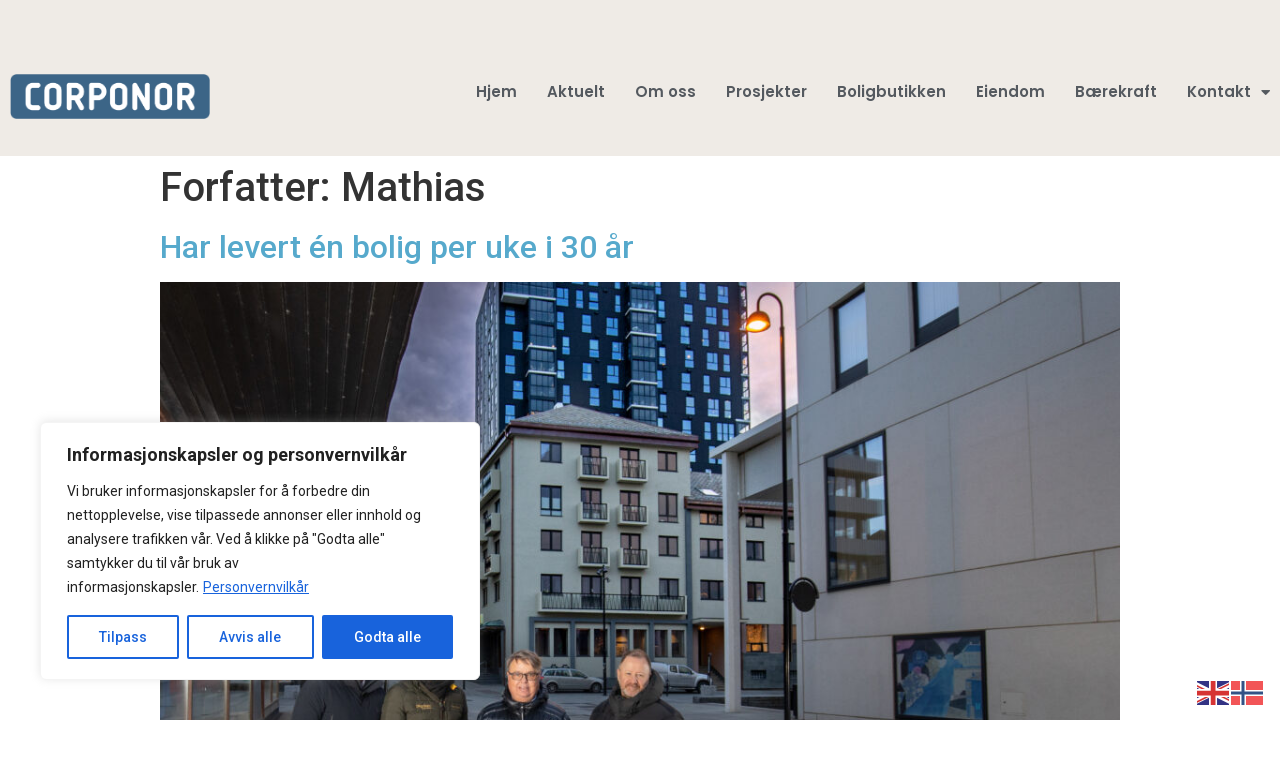

--- FILE ---
content_type: text/html; charset=UTF-8
request_url: https://www.corponor.no/author/mathias/
body_size: 22050
content:
<!doctype html>
<html lang="nb-NO">
<head>
	<meta charset="UTF-8">
		<meta name="viewport" content="width=device-width, initial-scale=1">
	<link rel="profile" href="https://gmpg.org/xfn/11">
	<title>Mathias &#8211; Corponor</title>
<meta name='robots' content='max-image-preview:large' />
	<style>img:is([sizes="auto" i], [sizes^="auto," i]) { contain-intrinsic-size: 3000px 1500px }</style>
	<link rel='dns-prefetch' href='//www.googletagmanager.com' />
<link rel="alternate" type="application/rss+xml" title="Corponor &raquo; strøm" href="https://www.corponor.no/feed/" />
<link rel="alternate" type="application/rss+xml" title="Corponor &raquo; kommentarstrøm" href="https://www.corponor.no/comments/feed/" />
<link rel="alternate" type="application/rss+xml" title="Corponor &raquo; innlegg etter Mathias-strøm" href="https://www.corponor.no/author/mathias/feed/" />
<script type="text/javascript">
/* <![CDATA[ */
window._wpemojiSettings = {"baseUrl":"https:\/\/s.w.org\/images\/core\/emoji\/16.0.1\/72x72\/","ext":".png","svgUrl":"https:\/\/s.w.org\/images\/core\/emoji\/16.0.1\/svg\/","svgExt":".svg","source":{"concatemoji":"https:\/\/www.corponor.no\/wp-includes\/js\/wp-emoji-release.min.js?ver=6.8.3"}};
/*! This file is auto-generated */
!function(s,n){var o,i,e;function c(e){try{var t={supportTests:e,timestamp:(new Date).valueOf()};sessionStorage.setItem(o,JSON.stringify(t))}catch(e){}}function p(e,t,n){e.clearRect(0,0,e.canvas.width,e.canvas.height),e.fillText(t,0,0);var t=new Uint32Array(e.getImageData(0,0,e.canvas.width,e.canvas.height).data),a=(e.clearRect(0,0,e.canvas.width,e.canvas.height),e.fillText(n,0,0),new Uint32Array(e.getImageData(0,0,e.canvas.width,e.canvas.height).data));return t.every(function(e,t){return e===a[t]})}function u(e,t){e.clearRect(0,0,e.canvas.width,e.canvas.height),e.fillText(t,0,0);for(var n=e.getImageData(16,16,1,1),a=0;a<n.data.length;a++)if(0!==n.data[a])return!1;return!0}function f(e,t,n,a){switch(t){case"flag":return n(e,"\ud83c\udff3\ufe0f\u200d\u26a7\ufe0f","\ud83c\udff3\ufe0f\u200b\u26a7\ufe0f")?!1:!n(e,"\ud83c\udde8\ud83c\uddf6","\ud83c\udde8\u200b\ud83c\uddf6")&&!n(e,"\ud83c\udff4\udb40\udc67\udb40\udc62\udb40\udc65\udb40\udc6e\udb40\udc67\udb40\udc7f","\ud83c\udff4\u200b\udb40\udc67\u200b\udb40\udc62\u200b\udb40\udc65\u200b\udb40\udc6e\u200b\udb40\udc67\u200b\udb40\udc7f");case"emoji":return!a(e,"\ud83e\udedf")}return!1}function g(e,t,n,a){var r="undefined"!=typeof WorkerGlobalScope&&self instanceof WorkerGlobalScope?new OffscreenCanvas(300,150):s.createElement("canvas"),o=r.getContext("2d",{willReadFrequently:!0}),i=(o.textBaseline="top",o.font="600 32px Arial",{});return e.forEach(function(e){i[e]=t(o,e,n,a)}),i}function t(e){var t=s.createElement("script");t.src=e,t.defer=!0,s.head.appendChild(t)}"undefined"!=typeof Promise&&(o="wpEmojiSettingsSupports",i=["flag","emoji"],n.supports={everything:!0,everythingExceptFlag:!0},e=new Promise(function(e){s.addEventListener("DOMContentLoaded",e,{once:!0})}),new Promise(function(t){var n=function(){try{var e=JSON.parse(sessionStorage.getItem(o));if("object"==typeof e&&"number"==typeof e.timestamp&&(new Date).valueOf()<e.timestamp+604800&&"object"==typeof e.supportTests)return e.supportTests}catch(e){}return null}();if(!n){if("undefined"!=typeof Worker&&"undefined"!=typeof OffscreenCanvas&&"undefined"!=typeof URL&&URL.createObjectURL&&"undefined"!=typeof Blob)try{var e="postMessage("+g.toString()+"("+[JSON.stringify(i),f.toString(),p.toString(),u.toString()].join(",")+"));",a=new Blob([e],{type:"text/javascript"}),r=new Worker(URL.createObjectURL(a),{name:"wpTestEmojiSupports"});return void(r.onmessage=function(e){c(n=e.data),r.terminate(),t(n)})}catch(e){}c(n=g(i,f,p,u))}t(n)}).then(function(e){for(var t in e)n.supports[t]=e[t],n.supports.everything=n.supports.everything&&n.supports[t],"flag"!==t&&(n.supports.everythingExceptFlag=n.supports.everythingExceptFlag&&n.supports[t]);n.supports.everythingExceptFlag=n.supports.everythingExceptFlag&&!n.supports.flag,n.DOMReady=!1,n.readyCallback=function(){n.DOMReady=!0}}).then(function(){return e}).then(function(){var e;n.supports.everything||(n.readyCallback(),(e=n.source||{}).concatemoji?t(e.concatemoji):e.wpemoji&&e.twemoji&&(t(e.twemoji),t(e.wpemoji)))}))}((window,document),window._wpemojiSettings);
/* ]]> */
</script>
<style id='wp-emoji-styles-inline-css' type='text/css'>

	img.wp-smiley, img.emoji {
		display: inline !important;
		border: none !important;
		box-shadow: none !important;
		height: 1em !important;
		width: 1em !important;
		margin: 0 0.07em !important;
		vertical-align: -0.1em !important;
		background: none !important;
		padding: 0 !important;
	}
</style>
<link rel='stylesheet' id='wp-block-library-css' href='https://www.corponor.no/wp-includes/css/dist/block-library/style.min.css?ver=6.8.3' type='text/css' media='all' />
<style id='classic-theme-styles-inline-css' type='text/css'>
/*! This file is auto-generated */
.wp-block-button__link{color:#fff;background-color:#32373c;border-radius:9999px;box-shadow:none;text-decoration:none;padding:calc(.667em + 2px) calc(1.333em + 2px);font-size:1.125em}.wp-block-file__button{background:#32373c;color:#fff;text-decoration:none}
</style>
<style id='global-styles-inline-css' type='text/css'>
:root{--wp--preset--aspect-ratio--square: 1;--wp--preset--aspect-ratio--4-3: 4/3;--wp--preset--aspect-ratio--3-4: 3/4;--wp--preset--aspect-ratio--3-2: 3/2;--wp--preset--aspect-ratio--2-3: 2/3;--wp--preset--aspect-ratio--16-9: 16/9;--wp--preset--aspect-ratio--9-16: 9/16;--wp--preset--color--black: #000000;--wp--preset--color--cyan-bluish-gray: #abb8c3;--wp--preset--color--white: #ffffff;--wp--preset--color--pale-pink: #f78da7;--wp--preset--color--vivid-red: #cf2e2e;--wp--preset--color--luminous-vivid-orange: #ff6900;--wp--preset--color--luminous-vivid-amber: #fcb900;--wp--preset--color--light-green-cyan: #7bdcb5;--wp--preset--color--vivid-green-cyan: #00d084;--wp--preset--color--pale-cyan-blue: #8ed1fc;--wp--preset--color--vivid-cyan-blue: #0693e3;--wp--preset--color--vivid-purple: #9b51e0;--wp--preset--gradient--vivid-cyan-blue-to-vivid-purple: linear-gradient(135deg,rgba(6,147,227,1) 0%,rgb(155,81,224) 100%);--wp--preset--gradient--light-green-cyan-to-vivid-green-cyan: linear-gradient(135deg,rgb(122,220,180) 0%,rgb(0,208,130) 100%);--wp--preset--gradient--luminous-vivid-amber-to-luminous-vivid-orange: linear-gradient(135deg,rgba(252,185,0,1) 0%,rgba(255,105,0,1) 100%);--wp--preset--gradient--luminous-vivid-orange-to-vivid-red: linear-gradient(135deg,rgba(255,105,0,1) 0%,rgb(207,46,46) 100%);--wp--preset--gradient--very-light-gray-to-cyan-bluish-gray: linear-gradient(135deg,rgb(238,238,238) 0%,rgb(169,184,195) 100%);--wp--preset--gradient--cool-to-warm-spectrum: linear-gradient(135deg,rgb(74,234,220) 0%,rgb(151,120,209) 20%,rgb(207,42,186) 40%,rgb(238,44,130) 60%,rgb(251,105,98) 80%,rgb(254,248,76) 100%);--wp--preset--gradient--blush-light-purple: linear-gradient(135deg,rgb(255,206,236) 0%,rgb(152,150,240) 100%);--wp--preset--gradient--blush-bordeaux: linear-gradient(135deg,rgb(254,205,165) 0%,rgb(254,45,45) 50%,rgb(107,0,62) 100%);--wp--preset--gradient--luminous-dusk: linear-gradient(135deg,rgb(255,203,112) 0%,rgb(199,81,192) 50%,rgb(65,88,208) 100%);--wp--preset--gradient--pale-ocean: linear-gradient(135deg,rgb(255,245,203) 0%,rgb(182,227,212) 50%,rgb(51,167,181) 100%);--wp--preset--gradient--electric-grass: linear-gradient(135deg,rgb(202,248,128) 0%,rgb(113,206,126) 100%);--wp--preset--gradient--midnight: linear-gradient(135deg,rgb(2,3,129) 0%,rgb(40,116,252) 100%);--wp--preset--font-size--small: 13px;--wp--preset--font-size--medium: 20px;--wp--preset--font-size--large: 36px;--wp--preset--font-size--x-large: 42px;--wp--preset--spacing--20: 0.44rem;--wp--preset--spacing--30: 0.67rem;--wp--preset--spacing--40: 1rem;--wp--preset--spacing--50: 1.5rem;--wp--preset--spacing--60: 2.25rem;--wp--preset--spacing--70: 3.38rem;--wp--preset--spacing--80: 5.06rem;--wp--preset--shadow--natural: 6px 6px 9px rgba(0, 0, 0, 0.2);--wp--preset--shadow--deep: 12px 12px 50px rgba(0, 0, 0, 0.4);--wp--preset--shadow--sharp: 6px 6px 0px rgba(0, 0, 0, 0.2);--wp--preset--shadow--outlined: 6px 6px 0px -3px rgba(255, 255, 255, 1), 6px 6px rgba(0, 0, 0, 1);--wp--preset--shadow--crisp: 6px 6px 0px rgba(0, 0, 0, 1);}:where(.is-layout-flex){gap: 0.5em;}:where(.is-layout-grid){gap: 0.5em;}body .is-layout-flex{display: flex;}.is-layout-flex{flex-wrap: wrap;align-items: center;}.is-layout-flex > :is(*, div){margin: 0;}body .is-layout-grid{display: grid;}.is-layout-grid > :is(*, div){margin: 0;}:where(.wp-block-columns.is-layout-flex){gap: 2em;}:where(.wp-block-columns.is-layout-grid){gap: 2em;}:where(.wp-block-post-template.is-layout-flex){gap: 1.25em;}:where(.wp-block-post-template.is-layout-grid){gap: 1.25em;}.has-black-color{color: var(--wp--preset--color--black) !important;}.has-cyan-bluish-gray-color{color: var(--wp--preset--color--cyan-bluish-gray) !important;}.has-white-color{color: var(--wp--preset--color--white) !important;}.has-pale-pink-color{color: var(--wp--preset--color--pale-pink) !important;}.has-vivid-red-color{color: var(--wp--preset--color--vivid-red) !important;}.has-luminous-vivid-orange-color{color: var(--wp--preset--color--luminous-vivid-orange) !important;}.has-luminous-vivid-amber-color{color: var(--wp--preset--color--luminous-vivid-amber) !important;}.has-light-green-cyan-color{color: var(--wp--preset--color--light-green-cyan) !important;}.has-vivid-green-cyan-color{color: var(--wp--preset--color--vivid-green-cyan) !important;}.has-pale-cyan-blue-color{color: var(--wp--preset--color--pale-cyan-blue) !important;}.has-vivid-cyan-blue-color{color: var(--wp--preset--color--vivid-cyan-blue) !important;}.has-vivid-purple-color{color: var(--wp--preset--color--vivid-purple) !important;}.has-black-background-color{background-color: var(--wp--preset--color--black) !important;}.has-cyan-bluish-gray-background-color{background-color: var(--wp--preset--color--cyan-bluish-gray) !important;}.has-white-background-color{background-color: var(--wp--preset--color--white) !important;}.has-pale-pink-background-color{background-color: var(--wp--preset--color--pale-pink) !important;}.has-vivid-red-background-color{background-color: var(--wp--preset--color--vivid-red) !important;}.has-luminous-vivid-orange-background-color{background-color: var(--wp--preset--color--luminous-vivid-orange) !important;}.has-luminous-vivid-amber-background-color{background-color: var(--wp--preset--color--luminous-vivid-amber) !important;}.has-light-green-cyan-background-color{background-color: var(--wp--preset--color--light-green-cyan) !important;}.has-vivid-green-cyan-background-color{background-color: var(--wp--preset--color--vivid-green-cyan) !important;}.has-pale-cyan-blue-background-color{background-color: var(--wp--preset--color--pale-cyan-blue) !important;}.has-vivid-cyan-blue-background-color{background-color: var(--wp--preset--color--vivid-cyan-blue) !important;}.has-vivid-purple-background-color{background-color: var(--wp--preset--color--vivid-purple) !important;}.has-black-border-color{border-color: var(--wp--preset--color--black) !important;}.has-cyan-bluish-gray-border-color{border-color: var(--wp--preset--color--cyan-bluish-gray) !important;}.has-white-border-color{border-color: var(--wp--preset--color--white) !important;}.has-pale-pink-border-color{border-color: var(--wp--preset--color--pale-pink) !important;}.has-vivid-red-border-color{border-color: var(--wp--preset--color--vivid-red) !important;}.has-luminous-vivid-orange-border-color{border-color: var(--wp--preset--color--luminous-vivid-orange) !important;}.has-luminous-vivid-amber-border-color{border-color: var(--wp--preset--color--luminous-vivid-amber) !important;}.has-light-green-cyan-border-color{border-color: var(--wp--preset--color--light-green-cyan) !important;}.has-vivid-green-cyan-border-color{border-color: var(--wp--preset--color--vivid-green-cyan) !important;}.has-pale-cyan-blue-border-color{border-color: var(--wp--preset--color--pale-cyan-blue) !important;}.has-vivid-cyan-blue-border-color{border-color: var(--wp--preset--color--vivid-cyan-blue) !important;}.has-vivid-purple-border-color{border-color: var(--wp--preset--color--vivid-purple) !important;}.has-vivid-cyan-blue-to-vivid-purple-gradient-background{background: var(--wp--preset--gradient--vivid-cyan-blue-to-vivid-purple) !important;}.has-light-green-cyan-to-vivid-green-cyan-gradient-background{background: var(--wp--preset--gradient--light-green-cyan-to-vivid-green-cyan) !important;}.has-luminous-vivid-amber-to-luminous-vivid-orange-gradient-background{background: var(--wp--preset--gradient--luminous-vivid-amber-to-luminous-vivid-orange) !important;}.has-luminous-vivid-orange-to-vivid-red-gradient-background{background: var(--wp--preset--gradient--luminous-vivid-orange-to-vivid-red) !important;}.has-very-light-gray-to-cyan-bluish-gray-gradient-background{background: var(--wp--preset--gradient--very-light-gray-to-cyan-bluish-gray) !important;}.has-cool-to-warm-spectrum-gradient-background{background: var(--wp--preset--gradient--cool-to-warm-spectrum) !important;}.has-blush-light-purple-gradient-background{background: var(--wp--preset--gradient--blush-light-purple) !important;}.has-blush-bordeaux-gradient-background{background: var(--wp--preset--gradient--blush-bordeaux) !important;}.has-luminous-dusk-gradient-background{background: var(--wp--preset--gradient--luminous-dusk) !important;}.has-pale-ocean-gradient-background{background: var(--wp--preset--gradient--pale-ocean) !important;}.has-electric-grass-gradient-background{background: var(--wp--preset--gradient--electric-grass) !important;}.has-midnight-gradient-background{background: var(--wp--preset--gradient--midnight) !important;}.has-small-font-size{font-size: var(--wp--preset--font-size--small) !important;}.has-medium-font-size{font-size: var(--wp--preset--font-size--medium) !important;}.has-large-font-size{font-size: var(--wp--preset--font-size--large) !important;}.has-x-large-font-size{font-size: var(--wp--preset--font-size--x-large) !important;}
:where(.wp-block-post-template.is-layout-flex){gap: 1.25em;}:where(.wp-block-post-template.is-layout-grid){gap: 1.25em;}
:where(.wp-block-columns.is-layout-flex){gap: 2em;}:where(.wp-block-columns.is-layout-grid){gap: 2em;}
:root :where(.wp-block-pullquote){font-size: 1.5em;line-height: 1.6;}
</style>
<link rel='stylesheet' id='hello-elementor-css' href='https://www.corponor.no/wp-content/themes/hello-elementor/style.min.css?ver=2.5.0' type='text/css' media='all' />
<link rel='stylesheet' id='hello-elementor-theme-style-css' href='https://www.corponor.no/wp-content/themes/hello-elementor/theme.min.css?ver=2.5.0' type='text/css' media='all' />
<link rel='stylesheet' id='elementor-frontend-css' href='https://www.corponor.no/wp-content/plugins/elementor/assets/css/frontend.min.css?ver=3.32.2' type='text/css' media='all' />
<link rel='stylesheet' id='widget-image-css' href='https://www.corponor.no/wp-content/plugins/elementor/assets/css/widget-image.min.css?ver=3.32.2' type='text/css' media='all' />
<link rel='stylesheet' id='widget-nav-menu-css' href='https://www.corponor.no/wp-content/plugins/elementor-pro/assets/css/widget-nav-menu.min.css?ver=3.32.1' type='text/css' media='all' />
<link rel='stylesheet' id='e-sticky-css' href='https://www.corponor.no/wp-content/plugins/elementor-pro/assets/css/modules/sticky.min.css?ver=3.32.1' type='text/css' media='all' />
<link rel='stylesheet' id='widget-heading-css' href='https://www.corponor.no/wp-content/plugins/elementor/assets/css/widget-heading.min.css?ver=3.32.2' type='text/css' media='all' />
<link rel='stylesheet' id='e-animation-grow-css' href='https://www.corponor.no/wp-content/plugins/elementor/assets/lib/animations/styles/e-animation-grow.min.css?ver=3.32.2' type='text/css' media='all' />
<link rel='stylesheet' id='widget-form-css' href='https://www.corponor.no/wp-content/plugins/elementor-pro/assets/css/widget-form.min.css?ver=3.32.1' type='text/css' media='all' />
<link rel='stylesheet' id='widget-icon-list-css' href='https://www.corponor.no/wp-content/plugins/elementor/assets/css/widget-icon-list.min.css?ver=3.32.2' type='text/css' media='all' />
<link rel='stylesheet' id='widget-divider-css' href='https://www.corponor.no/wp-content/plugins/elementor/assets/css/widget-divider.min.css?ver=3.32.2' type='text/css' media='all' />
<link rel='stylesheet' id='e-animation-fadeInUp-css' href='https://www.corponor.no/wp-content/plugins/elementor/assets/lib/animations/styles/fadeInUp.min.css?ver=3.32.2' type='text/css' media='all' />
<link rel='stylesheet' id='e-animation-fadeIn-css' href='https://www.corponor.no/wp-content/plugins/elementor/assets/lib/animations/styles/fadeIn.min.css?ver=3.32.2' type='text/css' media='all' />
<link rel='stylesheet' id='widget-social-icons-css' href='https://www.corponor.no/wp-content/plugins/elementor/assets/css/widget-social-icons.min.css?ver=3.32.2' type='text/css' media='all' />
<link rel='stylesheet' id='e-apple-webkit-css' href='https://www.corponor.no/wp-content/plugins/elementor/assets/css/conditionals/apple-webkit.min.css?ver=3.32.2' type='text/css' media='all' />
<link rel='stylesheet' id='e-popup-css' href='https://www.corponor.no/wp-content/plugins/elementor-pro/assets/css/conditionals/popup.min.css?ver=3.32.1' type='text/css' media='all' />
<link rel='stylesheet' id='elementor-icons-css' href='https://www.corponor.no/wp-content/plugins/elementor/assets/lib/eicons/css/elementor-icons.min.css?ver=5.44.0' type='text/css' media='all' />
<link rel='stylesheet' id='elementor-post-6228-css' href='https://www.corponor.no/wp-content/uploads/elementor/css/post-6228.css?ver=1768467406' type='text/css' media='all' />
<link rel='stylesheet' id='elementor-post-1550-css' href='https://www.corponor.no/wp-content/uploads/elementor/css/post-1550.css?ver=1768467406' type='text/css' media='all' />
<link rel='stylesheet' id='elementor-post-4779-css' href='https://www.corponor.no/wp-content/uploads/elementor/css/post-4779.css?ver=1768467406' type='text/css' media='all' />
<link rel='stylesheet' id='elementor-post-3258-css' href='https://www.corponor.no/wp-content/uploads/elementor/css/post-3258.css?ver=1768467406' type='text/css' media='all' />
<link rel='stylesheet' id='elementor-gf-poppins-css' href='https://fonts.googleapis.com/css?family=Poppins:100,100italic,200,200italic,300,300italic,400,400italic,500,500italic,600,600italic,700,700italic,800,800italic,900,900italic&#038;display=auto' type='text/css' media='all' />
<link rel='stylesheet' id='elementor-gf-robotoslab-css' href='https://fonts.googleapis.com/css?family=Roboto+Slab:100,100italic,200,200italic,300,300italic,400,400italic,500,500italic,600,600italic,700,700italic,800,800italic,900,900italic&#038;display=auto' type='text/css' media='all' />
<link rel='stylesheet' id='elementor-gf-lato-css' href='https://fonts.googleapis.com/css?family=Lato:100,100italic,200,200italic,300,300italic,400,400italic,500,500italic,600,600italic,700,700italic,800,800italic,900,900italic&#038;display=auto' type='text/css' media='all' />
<link rel='stylesheet' id='elementor-gf-roboto-css' href='https://fonts.googleapis.com/css?family=Roboto:100,100italic,200,200italic,300,300italic,400,400italic,500,500italic,600,600italic,700,700italic,800,800italic,900,900italic&#038;display=auto' type='text/css' media='all' />
<link rel='stylesheet' id='elementor-icons-shared-0-css' href='https://www.corponor.no/wp-content/plugins/elementor/assets/lib/font-awesome/css/fontawesome.min.css?ver=5.15.3' type='text/css' media='all' />
<link rel='stylesheet' id='elementor-icons-fa-solid-css' href='https://www.corponor.no/wp-content/plugins/elementor/assets/lib/font-awesome/css/solid.min.css?ver=5.15.3' type='text/css' media='all' />
<link rel='stylesheet' id='elementor-icons-fa-brands-css' href='https://www.corponor.no/wp-content/plugins/elementor/assets/lib/font-awesome/css/brands.min.css?ver=5.15.3' type='text/css' media='all' />
<script type="text/javascript" id="cookie-law-info-js-extra">
/* <![CDATA[ */
var _ckyConfig = {"_ipData":[],"_assetsURL":"https:\/\/www.corponor.no\/wp-content\/plugins\/cookie-law-info\/lite\/frontend\/images\/","_publicURL":"https:\/\/www.corponor.no","_expiry":"365","_categories":[{"name":"N\u00f8dvendig","slug":"necessary","isNecessary":true,"ccpaDoNotSell":true,"cookies":[],"active":true,"defaultConsent":{"gdpr":true,"ccpa":true}},{"name":"Funksjonell","slug":"functional","isNecessary":false,"ccpaDoNotSell":true,"cookies":[],"active":true,"defaultConsent":{"gdpr":false,"ccpa":false}},{"name":"Analyse","slug":"analytics","isNecessary":false,"ccpaDoNotSell":true,"cookies":[],"active":true,"defaultConsent":{"gdpr":false,"ccpa":false}},{"name":"Ytelse","slug":"performance","isNecessary":false,"ccpaDoNotSell":true,"cookies":[],"active":true,"defaultConsent":{"gdpr":false,"ccpa":false}},{"name":"Annonsering","slug":"advertisement","isNecessary":false,"ccpaDoNotSell":true,"cookies":[],"active":true,"defaultConsent":{"gdpr":false,"ccpa":false}}],"_activeLaw":"gdpr","_rootDomain":"","_block":"1","_showBanner":"1","_bannerConfig":{"settings":{"type":"box","preferenceCenterType":"popup","position":"bottom-left","applicableLaw":"gdpr"},"behaviours":{"reloadBannerOnAccept":false,"loadAnalyticsByDefault":false,"animations":{"onLoad":"animate","onHide":"sticky"}},"config":{"revisitConsent":{"status":false,"tag":"revisit-consent","position":"bottom-left","meta":{"url":"#"},"styles":{"background-color":"#0056A7"},"elements":{"title":{"type":"text","tag":"revisit-consent-title","status":true,"styles":{"color":"#0056a7"}}}},"preferenceCenter":{"toggle":{"status":true,"tag":"detail-category-toggle","type":"toggle","states":{"active":{"styles":{"background-color":"#1863DC"}},"inactive":{"styles":{"background-color":"#D0D5D2"}}}}},"categoryPreview":{"status":false,"toggle":{"status":true,"tag":"detail-category-preview-toggle","type":"toggle","states":{"active":{"styles":{"background-color":"#1863DC"}},"inactive":{"styles":{"background-color":"#D0D5D2"}}}}},"videoPlaceholder":{"status":true,"styles":{"background-color":"#000000","border-color":"#000000","color":"#ffffff"}},"readMore":{"status":true,"tag":"readmore-button","type":"link","meta":{"noFollow":true,"newTab":true},"styles":{"color":"#1863DC","background-color":"transparent","border-color":"transparent"}},"auditTable":{"status":false},"optOption":{"status":true,"toggle":{"status":true,"tag":"optout-option-toggle","type":"toggle","states":{"active":{"styles":{"background-color":"#1863dc"}},"inactive":{"styles":{"background-color":"#FFFFFF"}}}}}}},"_version":"3.3.5","_logConsent":"1","_tags":[{"tag":"accept-button","styles":{"color":"#FFFFFF","background-color":"#1863DC","border-color":"#1863DC"}},{"tag":"reject-button","styles":{"color":"#1863DC","background-color":"transparent","border-color":"#1863DC"}},{"tag":"settings-button","styles":{"color":"#1863DC","background-color":"transparent","border-color":"#1863DC"}},{"tag":"readmore-button","styles":{"color":"#1863DC","background-color":"transparent","border-color":"transparent"}},{"tag":"donotsell-button","styles":{"color":"#1863DC","background-color":"transparent","border-color":"transparent"}},{"tag":"accept-button","styles":{"color":"#FFFFFF","background-color":"#1863DC","border-color":"#1863DC"}},{"tag":"revisit-consent","styles":{"background-color":"#0056A7"}}],"_shortCodes":[{"key":"cky_readmore","content":"<a href=\"https:\/\/www.corponor.no\/personvernvilkar\/\" class=\"cky-policy\" aria-label=\"Personvernvilk\u00e5r\" target=\"_blank\" rel=\"noopener\" data-cky-tag=\"readmore-button\">Personvernvilk\u00e5r<\/a>","tag":"readmore-button","status":true,"attributes":{"rel":"nofollow","target":"_blank"}},{"key":"cky_show_desc","content":"<button class=\"cky-show-desc-btn\" data-cky-tag=\"show-desc-button\" aria-label=\"Vis mer\">Vis mer<\/button>","tag":"show-desc-button","status":true,"attributes":[]},{"key":"cky_hide_desc","content":"<button class=\"cky-show-desc-btn\" data-cky-tag=\"hide-desc-button\" aria-label=\"Vis mindre\">Vis mindre<\/button>","tag":"hide-desc-button","status":true,"attributes":[]},{"key":"cky_category_toggle_label","content":"[cky_{{status}}_category_label] [cky_preference_{{category_slug}}_title]","tag":"","status":true,"attributes":[]},{"key":"cky_enable_category_label","content":"Enable","tag":"","status":true,"attributes":[]},{"key":"cky_disable_category_label","content":"Disable","tag":"","status":true,"attributes":[]},{"key":"cky_video_placeholder","content":"<div class=\"video-placeholder-normal\" data-cky-tag=\"video-placeholder\" id=\"[UNIQUEID]\"><p class=\"video-placeholder-text-normal\" data-cky-tag=\"placeholder-title\">Vennligst godta informasjonskapsler for \u00e5 f\u00e5 tilgang til dette innholdet<\/p><\/div>","tag":"","status":true,"attributes":[]},{"key":"cky_enable_optout_label","content":"Enable","tag":"","status":true,"attributes":[]},{"key":"cky_disable_optout_label","content":"Disable","tag":"","status":true,"attributes":[]},{"key":"cky_optout_toggle_label","content":"[cky_{{status}}_optout_label] [cky_optout_option_title]","tag":"","status":true,"attributes":[]},{"key":"cky_optout_option_title","content":"Do Not Sell or Share My Personal Information","tag":"","status":true,"attributes":[]},{"key":"cky_optout_close_label","content":"Close","tag":"","status":true,"attributes":[]},{"key":"cky_preference_close_label","content":"Close","tag":"","status":true,"attributes":[]}],"_rtl":"","_language":"en","_providersToBlock":[]};
var _ckyStyles = {"css":".cky-overlay{background: #000000; opacity: 0.4; position: fixed; top: 0; left: 0; width: 100%; height: 100%; z-index: 99999999;}.cky-hide{display: none;}.cky-btn-revisit-wrapper{display: flex; align-items: center; justify-content: center; background: #0056a7; width: 45px; height: 45px; border-radius: 50%; position: fixed; z-index: 999999; cursor: pointer;}.cky-revisit-bottom-left{bottom: 15px; left: 15px;}.cky-revisit-bottom-right{bottom: 15px; right: 15px;}.cky-btn-revisit-wrapper .cky-btn-revisit{display: flex; align-items: center; justify-content: center; background: none; border: none; cursor: pointer; position: relative; margin: 0; padding: 0;}.cky-btn-revisit-wrapper .cky-btn-revisit img{max-width: fit-content; margin: 0; height: 30px; width: 30px;}.cky-revisit-bottom-left:hover::before{content: attr(data-tooltip); position: absolute; background: #4e4b66; color: #ffffff; left: calc(100% + 7px); font-size: 12px; line-height: 16px; width: max-content; padding: 4px 8px; border-radius: 4px;}.cky-revisit-bottom-left:hover::after{position: absolute; content: \"\"; border: 5px solid transparent; left: calc(100% + 2px); border-left-width: 0; border-right-color: #4e4b66;}.cky-revisit-bottom-right:hover::before{content: attr(data-tooltip); position: absolute; background: #4e4b66; color: #ffffff; right: calc(100% + 7px); font-size: 12px; line-height: 16px; width: max-content; padding: 4px 8px; border-radius: 4px;}.cky-revisit-bottom-right:hover::after{position: absolute; content: \"\"; border: 5px solid transparent; right: calc(100% + 2px); border-right-width: 0; border-left-color: #4e4b66;}.cky-revisit-hide{display: none;}.cky-consent-container{position: fixed; width: 440px; box-sizing: border-box; z-index: 9999999; border-radius: 6px;}.cky-consent-container .cky-consent-bar{background: #ffffff; border: 1px solid; padding: 20px 26px; box-shadow: 0 -1px 10px 0 #acabab4d; border-radius: 6px;}.cky-box-bottom-left{bottom: 40px; left: 40px;}.cky-box-bottom-right{bottom: 40px; right: 40px;}.cky-box-top-left{top: 40px; left: 40px;}.cky-box-top-right{top: 40px; right: 40px;}.cky-custom-brand-logo-wrapper .cky-custom-brand-logo{width: 100px; height: auto; margin: 0 0 12px 0;}.cky-notice .cky-title{color: #212121; font-weight: 700; font-size: 18px; line-height: 24px; margin: 0 0 12px 0;}.cky-notice-des *,.cky-preference-content-wrapper *,.cky-accordion-header-des *,.cky-gpc-wrapper .cky-gpc-desc *{font-size: 14px;}.cky-notice-des{color: #212121; font-size: 14px; line-height: 24px; font-weight: 400;}.cky-notice-des img{height: 25px; width: 25px;}.cky-consent-bar .cky-notice-des p,.cky-gpc-wrapper .cky-gpc-desc p,.cky-preference-body-wrapper .cky-preference-content-wrapper p,.cky-accordion-header-wrapper .cky-accordion-header-des p,.cky-cookie-des-table li div:last-child p{color: inherit; margin-top: 0; overflow-wrap: break-word;}.cky-notice-des P:last-child,.cky-preference-content-wrapper p:last-child,.cky-cookie-des-table li div:last-child p:last-child,.cky-gpc-wrapper .cky-gpc-desc p:last-child{margin-bottom: 0;}.cky-notice-des a.cky-policy,.cky-notice-des button.cky-policy{font-size: 14px; color: #1863dc; white-space: nowrap; cursor: pointer; background: transparent; border: 1px solid; text-decoration: underline;}.cky-notice-des button.cky-policy{padding: 0;}.cky-notice-des a.cky-policy:focus-visible,.cky-notice-des button.cky-policy:focus-visible,.cky-preference-content-wrapper .cky-show-desc-btn:focus-visible,.cky-accordion-header .cky-accordion-btn:focus-visible,.cky-preference-header .cky-btn-close:focus-visible,.cky-switch input[type=\"checkbox\"]:focus-visible,.cky-footer-wrapper a:focus-visible,.cky-btn:focus-visible{outline: 2px solid #1863dc; outline-offset: 2px;}.cky-btn:focus:not(:focus-visible),.cky-accordion-header .cky-accordion-btn:focus:not(:focus-visible),.cky-preference-content-wrapper .cky-show-desc-btn:focus:not(:focus-visible),.cky-btn-revisit-wrapper .cky-btn-revisit:focus:not(:focus-visible),.cky-preference-header .cky-btn-close:focus:not(:focus-visible),.cky-consent-bar .cky-banner-btn-close:focus:not(:focus-visible){outline: 0;}button.cky-show-desc-btn:not(:hover):not(:active){color: #1863dc; background: transparent;}button.cky-accordion-btn:not(:hover):not(:active),button.cky-banner-btn-close:not(:hover):not(:active),button.cky-btn-revisit:not(:hover):not(:active),button.cky-btn-close:not(:hover):not(:active){background: transparent;}.cky-consent-bar button:hover,.cky-modal.cky-modal-open button:hover,.cky-consent-bar button:focus,.cky-modal.cky-modal-open button:focus{text-decoration: none;}.cky-notice-btn-wrapper{display: flex; justify-content: flex-start; align-items: center; flex-wrap: wrap; margin-top: 16px;}.cky-notice-btn-wrapper .cky-btn{text-shadow: none; box-shadow: none;}.cky-btn{flex: auto; max-width: 100%; font-size: 14px; font-family: inherit; line-height: 24px; padding: 8px; font-weight: 500; margin: 0 8px 0 0; border-radius: 2px; cursor: pointer; text-align: center; text-transform: none; min-height: 0;}.cky-btn:hover{opacity: 0.8;}.cky-btn-customize{color: #1863dc; background: transparent; border: 2px solid #1863dc;}.cky-btn-reject{color: #1863dc; background: transparent; border: 2px solid #1863dc;}.cky-btn-accept{background: #1863dc; color: #ffffff; border: 2px solid #1863dc;}.cky-btn:last-child{margin-right: 0;}@media (max-width: 576px){.cky-box-bottom-left{bottom: 0; left: 0;}.cky-box-bottom-right{bottom: 0; right: 0;}.cky-box-top-left{top: 0; left: 0;}.cky-box-top-right{top: 0; right: 0;}}@media (max-width: 440px){.cky-box-bottom-left, .cky-box-bottom-right, .cky-box-top-left, .cky-box-top-right{width: 100%; max-width: 100%;}.cky-consent-container .cky-consent-bar{padding: 20px 0;}.cky-custom-brand-logo-wrapper, .cky-notice .cky-title, .cky-notice-des, .cky-notice-btn-wrapper{padding: 0 24px;}.cky-notice-des{max-height: 40vh; overflow-y: scroll;}.cky-notice-btn-wrapper{flex-direction: column; margin-top: 0;}.cky-btn{width: 100%; margin: 10px 0 0 0;}.cky-notice-btn-wrapper .cky-btn-customize{order: 2;}.cky-notice-btn-wrapper .cky-btn-reject{order: 3;}.cky-notice-btn-wrapper .cky-btn-accept{order: 1; margin-top: 16px;}}@media (max-width: 352px){.cky-notice .cky-title{font-size: 16px;}.cky-notice-des *{font-size: 12px;}.cky-notice-des, .cky-btn{font-size: 12px;}}.cky-modal.cky-modal-open{display: flex; visibility: visible; -webkit-transform: translate(-50%, -50%); -moz-transform: translate(-50%, -50%); -ms-transform: translate(-50%, -50%); -o-transform: translate(-50%, -50%); transform: translate(-50%, -50%); top: 50%; left: 50%; transition: all 1s ease;}.cky-modal{box-shadow: 0 32px 68px rgba(0, 0, 0, 0.3); margin: 0 auto; position: fixed; max-width: 100%; background: #ffffff; top: 50%; box-sizing: border-box; border-radius: 6px; z-index: 999999999; color: #212121; -webkit-transform: translate(-50%, 100%); -moz-transform: translate(-50%, 100%); -ms-transform: translate(-50%, 100%); -o-transform: translate(-50%, 100%); transform: translate(-50%, 100%); visibility: hidden; transition: all 0s ease;}.cky-preference-center{max-height: 79vh; overflow: hidden; width: 845px; overflow: hidden; flex: 1 1 0; display: flex; flex-direction: column; border-radius: 6px;}.cky-preference-header{display: flex; align-items: center; justify-content: space-between; padding: 22px 24px; border-bottom: 1px solid;}.cky-preference-header .cky-preference-title{font-size: 18px; font-weight: 700; line-height: 24px;}.cky-preference-header .cky-btn-close{margin: 0; cursor: pointer; vertical-align: middle; padding: 0; background: none; border: none; width: auto; height: auto; min-height: 0; line-height: 0; text-shadow: none; box-shadow: none;}.cky-preference-header .cky-btn-close img{margin: 0; height: 10px; width: 10px;}.cky-preference-body-wrapper{padding: 0 24px; flex: 1; overflow: auto; box-sizing: border-box;}.cky-preference-content-wrapper,.cky-gpc-wrapper .cky-gpc-desc{font-size: 14px; line-height: 24px; font-weight: 400; padding: 12px 0;}.cky-preference-content-wrapper{border-bottom: 1px solid;}.cky-preference-content-wrapper img{height: 25px; width: 25px;}.cky-preference-content-wrapper .cky-show-desc-btn{font-size: 14px; font-family: inherit; color: #1863dc; text-decoration: none; line-height: 24px; padding: 0; margin: 0; white-space: nowrap; cursor: pointer; background: transparent; border-color: transparent; text-transform: none; min-height: 0; text-shadow: none; box-shadow: none;}.cky-accordion-wrapper{margin-bottom: 10px;}.cky-accordion{border-bottom: 1px solid;}.cky-accordion:last-child{border-bottom: none;}.cky-accordion .cky-accordion-item{display: flex; margin-top: 10px;}.cky-accordion .cky-accordion-body{display: none;}.cky-accordion.cky-accordion-active .cky-accordion-body{display: block; padding: 0 22px; margin-bottom: 16px;}.cky-accordion-header-wrapper{cursor: pointer; width: 100%;}.cky-accordion-item .cky-accordion-header{display: flex; justify-content: space-between; align-items: center;}.cky-accordion-header .cky-accordion-btn{font-size: 16px; font-family: inherit; color: #212121; line-height: 24px; background: none; border: none; font-weight: 700; padding: 0; margin: 0; cursor: pointer; text-transform: none; min-height: 0; text-shadow: none; box-shadow: none;}.cky-accordion-header .cky-always-active{color: #008000; font-weight: 600; line-height: 24px; font-size: 14px;}.cky-accordion-header-des{font-size: 14px; line-height: 24px; margin: 10px 0 16px 0;}.cky-accordion-chevron{margin-right: 22px; position: relative; cursor: pointer;}.cky-accordion-chevron-hide{display: none;}.cky-accordion .cky-accordion-chevron i::before{content: \"\"; position: absolute; border-right: 1.4px solid; border-bottom: 1.4px solid; border-color: inherit; height: 6px; width: 6px; -webkit-transform: rotate(-45deg); -moz-transform: rotate(-45deg); -ms-transform: rotate(-45deg); -o-transform: rotate(-45deg); transform: rotate(-45deg); transition: all 0.2s ease-in-out; top: 8px;}.cky-accordion.cky-accordion-active .cky-accordion-chevron i::before{-webkit-transform: rotate(45deg); -moz-transform: rotate(45deg); -ms-transform: rotate(45deg); -o-transform: rotate(45deg); transform: rotate(45deg);}.cky-audit-table{background: #f4f4f4; border-radius: 6px;}.cky-audit-table .cky-empty-cookies-text{color: inherit; font-size: 12px; line-height: 24px; margin: 0; padding: 10px;}.cky-audit-table .cky-cookie-des-table{font-size: 12px; line-height: 24px; font-weight: normal; padding: 15px 10px; border-bottom: 1px solid; border-bottom-color: inherit; margin: 0;}.cky-audit-table .cky-cookie-des-table:last-child{border-bottom: none;}.cky-audit-table .cky-cookie-des-table li{list-style-type: none; display: flex; padding: 3px 0;}.cky-audit-table .cky-cookie-des-table li:first-child{padding-top: 0;}.cky-cookie-des-table li div:first-child{width: 100px; font-weight: 600; word-break: break-word; word-wrap: break-word;}.cky-cookie-des-table li div:last-child{flex: 1; word-break: break-word; word-wrap: break-word; margin-left: 8px;}.cky-footer-shadow{display: block; width: 100%; height: 40px; background: linear-gradient(180deg, rgba(255, 255, 255, 0) 0%, #ffffff 100%); position: absolute; bottom: calc(100% - 1px);}.cky-footer-wrapper{position: relative;}.cky-prefrence-btn-wrapper{display: flex; flex-wrap: wrap; align-items: center; justify-content: center; padding: 22px 24px; border-top: 1px solid;}.cky-prefrence-btn-wrapper .cky-btn{flex: auto; max-width: 100%; text-shadow: none; box-shadow: none;}.cky-btn-preferences{color: #1863dc; background: transparent; border: 2px solid #1863dc;}.cky-preference-header,.cky-preference-body-wrapper,.cky-preference-content-wrapper,.cky-accordion-wrapper,.cky-accordion,.cky-accordion-wrapper,.cky-footer-wrapper,.cky-prefrence-btn-wrapper{border-color: inherit;}@media (max-width: 845px){.cky-modal{max-width: calc(100% - 16px);}}@media (max-width: 576px){.cky-modal{max-width: 100%;}.cky-preference-center{max-height: 100vh;}.cky-prefrence-btn-wrapper{flex-direction: column;}.cky-accordion.cky-accordion-active .cky-accordion-body{padding-right: 0;}.cky-prefrence-btn-wrapper .cky-btn{width: 100%; margin: 10px 0 0 0;}.cky-prefrence-btn-wrapper .cky-btn-reject{order: 3;}.cky-prefrence-btn-wrapper .cky-btn-accept{order: 1; margin-top: 0;}.cky-prefrence-btn-wrapper .cky-btn-preferences{order: 2;}}@media (max-width: 425px){.cky-accordion-chevron{margin-right: 15px;}.cky-notice-btn-wrapper{margin-top: 0;}.cky-accordion.cky-accordion-active .cky-accordion-body{padding: 0 15px;}}@media (max-width: 352px){.cky-preference-header .cky-preference-title{font-size: 16px;}.cky-preference-header{padding: 16px 24px;}.cky-preference-content-wrapper *, .cky-accordion-header-des *{font-size: 12px;}.cky-preference-content-wrapper, .cky-preference-content-wrapper .cky-show-more, .cky-accordion-header .cky-always-active, .cky-accordion-header-des, .cky-preference-content-wrapper .cky-show-desc-btn, .cky-notice-des a.cky-policy{font-size: 12px;}.cky-accordion-header .cky-accordion-btn{font-size: 14px;}}.cky-switch{display: flex;}.cky-switch input[type=\"checkbox\"]{position: relative; width: 44px; height: 24px; margin: 0; background: #d0d5d2; -webkit-appearance: none; border-radius: 50px; cursor: pointer; outline: 0; border: none; top: 0;}.cky-switch input[type=\"checkbox\"]:checked{background: #1863dc;}.cky-switch input[type=\"checkbox\"]:before{position: absolute; content: \"\"; height: 20px; width: 20px; left: 2px; bottom: 2px; border-radius: 50%; background-color: white; -webkit-transition: 0.4s; transition: 0.4s; margin: 0;}.cky-switch input[type=\"checkbox\"]:after{display: none;}.cky-switch input[type=\"checkbox\"]:checked:before{-webkit-transform: translateX(20px); -ms-transform: translateX(20px); transform: translateX(20px);}@media (max-width: 425px){.cky-switch input[type=\"checkbox\"]{width: 38px; height: 21px;}.cky-switch input[type=\"checkbox\"]:before{height: 17px; width: 17px;}.cky-switch input[type=\"checkbox\"]:checked:before{-webkit-transform: translateX(17px); -ms-transform: translateX(17px); transform: translateX(17px);}}.cky-consent-bar .cky-banner-btn-close{position: absolute; right: 9px; top: 5px; background: none; border: none; cursor: pointer; padding: 0; margin: 0; min-height: 0; line-height: 0; height: auto; width: auto; text-shadow: none; box-shadow: none;}.cky-consent-bar .cky-banner-btn-close img{height: 9px; width: 9px; margin: 0;}.cky-notice-group{font-size: 14px; line-height: 24px; font-weight: 400; color: #212121;}.cky-notice-btn-wrapper .cky-btn-do-not-sell{font-size: 14px; line-height: 24px; padding: 6px 0; margin: 0; font-weight: 500; background: none; border-radius: 2px; border: none; cursor: pointer; text-align: left; color: #1863dc; background: transparent; border-color: transparent; box-shadow: none; text-shadow: none;}.cky-consent-bar .cky-banner-btn-close:focus-visible,.cky-notice-btn-wrapper .cky-btn-do-not-sell:focus-visible,.cky-opt-out-btn-wrapper .cky-btn:focus-visible,.cky-opt-out-checkbox-wrapper input[type=\"checkbox\"].cky-opt-out-checkbox:focus-visible{outline: 2px solid #1863dc; outline-offset: 2px;}@media (max-width: 440px){.cky-consent-container{width: 100%;}}@media (max-width: 352px){.cky-notice-des a.cky-policy, .cky-notice-btn-wrapper .cky-btn-do-not-sell{font-size: 12px;}}.cky-opt-out-wrapper{padding: 12px 0;}.cky-opt-out-wrapper .cky-opt-out-checkbox-wrapper{display: flex; align-items: center;}.cky-opt-out-checkbox-wrapper .cky-opt-out-checkbox-label{font-size: 16px; font-weight: 700; line-height: 24px; margin: 0 0 0 12px; cursor: pointer;}.cky-opt-out-checkbox-wrapper input[type=\"checkbox\"].cky-opt-out-checkbox{background-color: #ffffff; border: 1px solid black; width: 20px; height: 18.5px; margin: 0; -webkit-appearance: none; position: relative; display: flex; align-items: center; justify-content: center; border-radius: 2px; cursor: pointer;}.cky-opt-out-checkbox-wrapper input[type=\"checkbox\"].cky-opt-out-checkbox:checked{background-color: #1863dc; border: none;}.cky-opt-out-checkbox-wrapper input[type=\"checkbox\"].cky-opt-out-checkbox:checked::after{left: 6px; bottom: 4px; width: 7px; height: 13px; border: solid #ffffff; border-width: 0 3px 3px 0; border-radius: 2px; -webkit-transform: rotate(45deg); -ms-transform: rotate(45deg); transform: rotate(45deg); content: \"\"; position: absolute; box-sizing: border-box;}.cky-opt-out-checkbox-wrapper.cky-disabled .cky-opt-out-checkbox-label,.cky-opt-out-checkbox-wrapper.cky-disabled input[type=\"checkbox\"].cky-opt-out-checkbox{cursor: no-drop;}.cky-gpc-wrapper{margin: 0 0 0 32px;}.cky-footer-wrapper .cky-opt-out-btn-wrapper{display: flex; flex-wrap: wrap; align-items: center; justify-content: center; padding: 22px 24px;}.cky-opt-out-btn-wrapper .cky-btn{flex: auto; max-width: 100%; text-shadow: none; box-shadow: none;}.cky-opt-out-btn-wrapper .cky-btn-cancel{border: 1px solid #dedfe0; background: transparent; color: #858585;}.cky-opt-out-btn-wrapper .cky-btn-confirm{background: #1863dc; color: #ffffff; border: 1px solid #1863dc;}@media (max-width: 352px){.cky-opt-out-checkbox-wrapper .cky-opt-out-checkbox-label{font-size: 14px;}.cky-gpc-wrapper .cky-gpc-desc, .cky-gpc-wrapper .cky-gpc-desc *{font-size: 12px;}.cky-opt-out-checkbox-wrapper input[type=\"checkbox\"].cky-opt-out-checkbox{width: 16px; height: 16px;}.cky-opt-out-checkbox-wrapper input[type=\"checkbox\"].cky-opt-out-checkbox:checked::after{left: 5px; bottom: 4px; width: 3px; height: 9px;}.cky-gpc-wrapper{margin: 0 0 0 28px;}}.video-placeholder-youtube{background-size: 100% 100%; background-position: center; background-repeat: no-repeat; background-color: #b2b0b059; position: relative; display: flex; align-items: center; justify-content: center; max-width: 100%;}.video-placeholder-text-youtube{text-align: center; align-items: center; padding: 10px 16px; background-color: #000000cc; color: #ffffff; border: 1px solid; border-radius: 2px; cursor: pointer;}.video-placeholder-normal{background-image: url(\"\/wp-content\/plugins\/cookie-law-info\/lite\/frontend\/images\/placeholder.svg\"); background-size: 80px; background-position: center; background-repeat: no-repeat; background-color: #b2b0b059; position: relative; display: flex; align-items: flex-end; justify-content: center; max-width: 100%;}.video-placeholder-text-normal{align-items: center; padding: 10px 16px; text-align: center; border: 1px solid; border-radius: 2px; cursor: pointer;}.cky-rtl{direction: rtl; text-align: right;}.cky-rtl .cky-banner-btn-close{left: 9px; right: auto;}.cky-rtl .cky-notice-btn-wrapper .cky-btn:last-child{margin-right: 8px;}.cky-rtl .cky-notice-btn-wrapper .cky-btn:first-child{margin-right: 0;}.cky-rtl .cky-notice-btn-wrapper{margin-left: 0; margin-right: 15px;}.cky-rtl .cky-prefrence-btn-wrapper .cky-btn{margin-right: 8px;}.cky-rtl .cky-prefrence-btn-wrapper .cky-btn:first-child{margin-right: 0;}.cky-rtl .cky-accordion .cky-accordion-chevron i::before{border: none; border-left: 1.4px solid; border-top: 1.4px solid; left: 12px;}.cky-rtl .cky-accordion.cky-accordion-active .cky-accordion-chevron i::before{-webkit-transform: rotate(-135deg); -moz-transform: rotate(-135deg); -ms-transform: rotate(-135deg); -o-transform: rotate(-135deg); transform: rotate(-135deg);}@media (max-width: 768px){.cky-rtl .cky-notice-btn-wrapper{margin-right: 0;}}@media (max-width: 576px){.cky-rtl .cky-notice-btn-wrapper .cky-btn:last-child{margin-right: 0;}.cky-rtl .cky-prefrence-btn-wrapper .cky-btn{margin-right: 0;}.cky-rtl .cky-accordion.cky-accordion-active .cky-accordion-body{padding: 0 22px 0 0;}}@media (max-width: 425px){.cky-rtl .cky-accordion.cky-accordion-active .cky-accordion-body{padding: 0 15px 0 0;}}.cky-rtl .cky-opt-out-btn-wrapper .cky-btn{margin-right: 12px;}.cky-rtl .cky-opt-out-btn-wrapper .cky-btn:first-child{margin-right: 0;}.cky-rtl .cky-opt-out-checkbox-wrapper .cky-opt-out-checkbox-label{margin: 0 12px 0 0;}"};
/* ]]> */
</script>
<script type="text/javascript" src="https://www.corponor.no/wp-content/plugins/cookie-law-info/lite/frontend/js/script.min.js?ver=3.3.5" id="cookie-law-info-js"></script>
<script type="text/javascript" src="https://www.corponor.no/wp-includes/js/jquery/jquery.min.js?ver=3.7.1" id="jquery-core-js"></script>
<script type="text/javascript" src="https://www.corponor.no/wp-includes/js/jquery/jquery-migrate.min.js?ver=3.4.1" id="jquery-migrate-js"></script>

<!-- Google tag (gtag.js) snippet added by Site Kit -->
<!-- Google Analytics snippet added by Site Kit -->
<script type="text/javascript" src="https://www.googletagmanager.com/gtag/js?id=GT-TB6TMHK" id="google_gtagjs-js" async></script>
<script type="text/javascript" id="google_gtagjs-js-after">
/* <![CDATA[ */
window.dataLayer = window.dataLayer || [];function gtag(){dataLayer.push(arguments);}
gtag("set","linker",{"domains":["www.corponor.no"]});
gtag("js", new Date());
gtag("set", "developer_id.dZTNiMT", true);
gtag("config", "GT-TB6TMHK");
/* ]]> */
</script>
<link rel="https://api.w.org/" href="https://www.corponor.no/wp-json/" /><link rel="alternate" title="JSON" type="application/json" href="https://www.corponor.no/wp-json/wp/v2/users/2" /><link rel="EditURI" type="application/rsd+xml" title="RSD" href="https://www.corponor.no/xmlrpc.php?rsd" />
<meta name="generator" content="WordPress 6.8.3" />
<style id="cky-style-inline">[data-cky-tag]{visibility:hidden;}</style><meta name="generator" content="Site Kit by Google 1.162.0" />
<!-- Google AdSense meta tags added by Site Kit -->
<meta name="google-adsense-platform-account" content="ca-host-pub-2644536267352236">
<meta name="google-adsense-platform-domain" content="sitekit.withgoogle.com">
<!-- End Google AdSense meta tags added by Site Kit -->
<meta name="generator" content="Elementor 3.32.2; features: additional_custom_breakpoints; settings: css_print_method-external, google_font-enabled, font_display-auto">
			<style>
				.e-con.e-parent:nth-of-type(n+4):not(.e-lazyloaded):not(.e-no-lazyload),
				.e-con.e-parent:nth-of-type(n+4):not(.e-lazyloaded):not(.e-no-lazyload) * {
					background-image: none !important;
				}
				@media screen and (max-height: 1024px) {
					.e-con.e-parent:nth-of-type(n+3):not(.e-lazyloaded):not(.e-no-lazyload),
					.e-con.e-parent:nth-of-type(n+3):not(.e-lazyloaded):not(.e-no-lazyload) * {
						background-image: none !important;
					}
				}
				@media screen and (max-height: 640px) {
					.e-con.e-parent:nth-of-type(n+2):not(.e-lazyloaded):not(.e-no-lazyload),
					.e-con.e-parent:nth-of-type(n+2):not(.e-lazyloaded):not(.e-no-lazyload) * {
						background-image: none !important;
					}
				}
			</style>
			<style type="text/css">.broken_link, a.broken_link {
	text-decoration: line-through;
}</style><link rel="icon" href="https://www.corponor.no/wp-content/uploads/2019/10/favicon.png" sizes="32x32" />
<link rel="icon" href="https://www.corponor.no/wp-content/uploads/2019/10/favicon.png" sizes="192x192" />
<link rel="apple-touch-icon" href="https://www.corponor.no/wp-content/uploads/2019/10/favicon.png" />
<meta name="msapplication-TileImage" content="https://www.corponor.no/wp-content/uploads/2019/10/favicon.png" />
</head>
<body class="archive author author-mathias author-2 wp-custom-logo wp-theme-hello-elementor elementor-default elementor-kit-6228">

		<header data-elementor-type="header" data-elementor-id="1550" class="elementor elementor-1550 elementor-location-header" data-elementor-post-type="elementor_library">
					<section class="elementor-section elementor-top-section elementor-element elementor-element-e83932c elementor-section-boxed elementor-section-height-default elementor-section-height-default" data-id="e83932c" data-element_type="section" data-settings="{&quot;background_background&quot;:&quot;classic&quot;,&quot;sticky_on&quot;:[&quot;tablet&quot;,&quot;mobile&quot;],&quot;animation_mobile&quot;:&quot;none&quot;,&quot;sticky&quot;:&quot;top&quot;,&quot;sticky_offset&quot;:0,&quot;sticky_effects_offset&quot;:0,&quot;sticky_anchor_link_offset&quot;:0}">
						<div class="elementor-container elementor-column-gap-default">
					<div class="elementor-column elementor-col-50 elementor-top-column elementor-element elementor-element-0cd61c5" data-id="0cd61c5" data-element_type="column">
			<div class="elementor-widget-wrap elementor-element-populated">
						<div class="elementor-element elementor-element-d95a2c7 elementor-widget elementor-widget-theme-site-logo elementor-widget-image" data-id="d95a2c7" data-element_type="widget" data-widget_type="theme-site-logo.default">
				<div class="elementor-widget-container">
											<a href="https://www.corponor.no">
			<img fetchpriority="high" width="965" height="218" src="https://www.corponor.no/wp-content/uploads/2019/11/Corponor-logo-ny.png" class="attachment-full size-full wp-image-5593" alt="" srcset="https://www.corponor.no/wp-content/uploads/2019/11/Corponor-logo-ny.png 965w, https://www.corponor.no/wp-content/uploads/2019/11/Corponor-logo-ny-300x68.png 300w, https://www.corponor.no/wp-content/uploads/2019/11/Corponor-logo-ny-768x173.png 768w" sizes="(max-width: 965px) 100vw, 965px" />				</a>
											</div>
				</div>
					</div>
		</div>
				<div class="elementor-column elementor-col-50 elementor-top-column elementor-element elementor-element-4382d32" data-id="4382d32" data-element_type="column">
			<div class="elementor-widget-wrap elementor-element-populated">
						<div class="elementor-element elementor-element-7512dbd elementor-nav-menu__align-end elementor-hidden-tablet elementor-hidden-phone elementor-nav-menu--dropdown-tablet elementor-nav-menu__text-align-aside elementor-nav-menu--toggle elementor-nav-menu--burger elementor-widget elementor-widget-nav-menu" data-id="7512dbd" data-element_type="widget" data-settings="{&quot;layout&quot;:&quot;horizontal&quot;,&quot;submenu_icon&quot;:{&quot;value&quot;:&quot;&lt;i class=\&quot;fas fa-caret-down\&quot; aria-hidden=\&quot;true\&quot;&gt;&lt;\/i&gt;&quot;,&quot;library&quot;:&quot;fa-solid&quot;},&quot;toggle&quot;:&quot;burger&quot;}" data-widget_type="nav-menu.default">
				<div class="elementor-widget-container">
								<nav aria-label="Meny" class="elementor-nav-menu--main elementor-nav-menu__container elementor-nav-menu--layout-horizontal e--pointer-underline e--animation-grow">
				<ul id="menu-1-7512dbd" class="elementor-nav-menu"><li class="menu-item menu-item-type-post_type menu-item-object-page menu-item-home menu-item-5263"><a href="https://www.corponor.no/" class="elementor-item">Hjem</a></li>
<li class="menu-item menu-item-type-post_type menu-item-object-page menu-item-6271"><a href="https://www.corponor.no/aktuelt/" class="elementor-item">Aktuelt</a></li>
<li class="menu-item menu-item-type-post_type menu-item-object-page menu-item-1120"><a href="https://www.corponor.no/om-oss/" class="elementor-item">Om oss</a></li>
<li class="menu-item menu-item-type-post_type menu-item-object-page menu-item-2526"><a href="https://www.corponor.no/prosjekter/" class="elementor-item">Prosjekter</a></li>
<li class="menu-item menu-item-type-post_type menu-item-object-page menu-item-3918"><a href="https://www.corponor.no/boligbutikken/" class="elementor-item">Boligbutikken</a></li>
<li class="menu-item menu-item-type-post_type menu-item-object-page menu-item-1119"><a href="https://www.corponor.no/eiendom/" class="elementor-item">Eiendom</a></li>
<li class="menu-item menu-item-type-post_type menu-item-object-page menu-item-6838"><a href="https://www.corponor.no/baerekraft/" class="elementor-item">Bærekraft</a></li>
<li class="menu-item menu-item-type-post_type menu-item-object-page menu-item-has-children menu-item-1118"><a href="https://www.corponor.no/kontakt/" class="elementor-item">Kontakt</a>
<ul class="sub-menu elementor-nav-menu--dropdown">
	<li class="menu-item menu-item-type-post_type menu-item-object-page menu-item-1513"><a href="https://www.corponor.no/ansatte/" class="elementor-sub-item">Ansatte</a></li>
</ul>
</li>
</ul>			</nav>
					<div class="elementor-menu-toggle" role="button" tabindex="0" aria-label="Menu Toggle" aria-expanded="false">
			<i aria-hidden="true" role="presentation" class="elementor-menu-toggle__icon--open eicon-menu-bar"></i><i aria-hidden="true" role="presentation" class="elementor-menu-toggle__icon--close eicon-close"></i>		</div>
					<nav class="elementor-nav-menu--dropdown elementor-nav-menu__container" aria-hidden="true">
				<ul id="menu-2-7512dbd" class="elementor-nav-menu"><li class="menu-item menu-item-type-post_type menu-item-object-page menu-item-home menu-item-5263"><a href="https://www.corponor.no/" class="elementor-item" tabindex="-1">Hjem</a></li>
<li class="menu-item menu-item-type-post_type menu-item-object-page menu-item-6271"><a href="https://www.corponor.no/aktuelt/" class="elementor-item" tabindex="-1">Aktuelt</a></li>
<li class="menu-item menu-item-type-post_type menu-item-object-page menu-item-1120"><a href="https://www.corponor.no/om-oss/" class="elementor-item" tabindex="-1">Om oss</a></li>
<li class="menu-item menu-item-type-post_type menu-item-object-page menu-item-2526"><a href="https://www.corponor.no/prosjekter/" class="elementor-item" tabindex="-1">Prosjekter</a></li>
<li class="menu-item menu-item-type-post_type menu-item-object-page menu-item-3918"><a href="https://www.corponor.no/boligbutikken/" class="elementor-item" tabindex="-1">Boligbutikken</a></li>
<li class="menu-item menu-item-type-post_type menu-item-object-page menu-item-1119"><a href="https://www.corponor.no/eiendom/" class="elementor-item" tabindex="-1">Eiendom</a></li>
<li class="menu-item menu-item-type-post_type menu-item-object-page menu-item-6838"><a href="https://www.corponor.no/baerekraft/" class="elementor-item" tabindex="-1">Bærekraft</a></li>
<li class="menu-item menu-item-type-post_type menu-item-object-page menu-item-has-children menu-item-1118"><a href="https://www.corponor.no/kontakt/" class="elementor-item" tabindex="-1">Kontakt</a>
<ul class="sub-menu elementor-nav-menu--dropdown">
	<li class="menu-item menu-item-type-post_type menu-item-object-page menu-item-1513"><a href="https://www.corponor.no/ansatte/" class="elementor-sub-item" tabindex="-1">Ansatte</a></li>
</ul>
</li>
</ul>			</nav>
						</div>
				</div>
				<div class="elementor-element elementor-element-8502016 elementor-hidden-desktop elementor-view-default elementor-widget elementor-widget-icon" data-id="8502016" data-element_type="widget" data-widget_type="icon.default">
				<div class="elementor-widget-container">
							<div class="elementor-icon-wrapper">
			<a class="elementor-icon" href="#elementor-action%3Aaction%3Dpopup%3Aopen%26settings%3DeyJpZCI6IjMyNTgiLCJ0b2dnbGUiOnRydWV9">
			<i aria-hidden="true" class="fas fa-bars"></i>			</a>
		</div>
						</div>
				</div>
					</div>
		</div>
					</div>
		</section>
				</header>
		<main id="content" class="site-main" role="main">

			<header class="page-header">
			<h1 class="entry-title">Forfatter: <span>Mathias</span></h1>		</header>
		<div class="page-content">
					<article class="post">
				<h2 class="entry-title"><a href="https://www.corponor.no/har-levert-en-boligper-uke-i-30-ar/">Har levert én bolig per uke i 30 år</a></h2><a href="https://www.corponor.no/har-levert-en-boligper-uke-i-30-ar/"><img width="800" height="534" src="https://www.corponor.no/wp-content/uploads/2023/01/CR.191470-1024x683.jpg" class="attachment-large size-large wp-post-image" alt="" decoding="async" srcset="https://www.corponor.no/wp-content/uploads/2023/01/CR.191470-1024x683.jpg 1024w, https://www.corponor.no/wp-content/uploads/2023/01/CR.191470-300x200.jpg 300w, https://www.corponor.no/wp-content/uploads/2023/01/CR.191470-768x512.jpg 768w, https://www.corponor.no/wp-content/uploads/2023/01/CR.191470-1536x1024.jpg 1536w, https://www.corponor.no/wp-content/uploads/2023/01/CR.191470-2048x1366.jpg 2048w" sizes="(max-width: 800px) 100vw, 800px" /></a><p>Hele Bodø ser med spenning frem til en ny by og en ny flyplass. Men det er faktisk her og nå at den nye byen blir skapt. Bodø er i en rivende utvikling og tempoet har skutt ekstra fart de siste 30 årene. Sentralt i denne utviklingen har selskapet Corponor stått. Siden starten i 1994 [&hellip;]</p>
			</article>
					<article class="post">
				<h2 class="entry-title"><a href="https://www.corponor.no/salget-av-de-nye-boligene-startet-for-helgen-og-gikk-unna-en-suksess/">Salget av de nye boligene startet før helgen og gikk unna: – En suksess</a></h2><a href="https://www.corponor.no/salget-av-de-nye-boligene-startet-for-helgen-og-gikk-unna-en-suksess/"><img width="800" height="534" src="https://www.corponor.no/wp-content/uploads/2021/12/iParken.151846-1024x683.jpg" class="attachment-large size-large wp-post-image" alt="" decoding="async" srcset="https://www.corponor.no/wp-content/uploads/2021/12/iParken.151846-1024x683.jpg 1024w, https://www.corponor.no/wp-content/uploads/2021/12/iParken.151846-300x200.jpg 300w, https://www.corponor.no/wp-content/uploads/2021/12/iParken.151846-768x512.jpg 768w, https://www.corponor.no/wp-content/uploads/2021/12/iParken.151846-1536x1024.jpg 1536w, https://www.corponor.no/wp-content/uploads/2021/12/iParken.151846.jpg 1920w" sizes="(max-width: 800px) 100vw, 800px" /></a><p>På den historiske tomta til Kirkhaugen skole skal Corponor og Barlindhaug bygge boligprosjektet iParken. Tidligere i høst fikk BOO Eiendom AS grønt lys fra Bodø kommune til å gå i gang med byggetrinn 1 av prosjektet som skal bygges på den historiske tomta der Kirkhaugen skole tidligere lå.Fredag forrige uke begynte salget til den første [&hellip;]</p>
			</article>
					<article class="post">
				<h2 class="entry-title"><a href="https://www.corponor.no/bremnes-eiendom-as/">Konkursen i Bremnes Eiendom AS</a></h2><a href="https://www.corponor.no/bremnes-eiendom-as/"><img width="800" height="533" src="https://www.corponor.no/wp-content/uploads/2021/11/DJI_0351-HDR-1024x682.jpg" class="attachment-large size-large wp-post-image" alt="" decoding="async" srcset="https://www.corponor.no/wp-content/uploads/2021/11/DJI_0351-HDR-1024x682.jpg 1024w, https://www.corponor.no/wp-content/uploads/2021/11/DJI_0351-HDR-300x200.jpg 300w, https://www.corponor.no/wp-content/uploads/2021/11/DJI_0351-HDR-768x512.jpg 768w, https://www.corponor.no/wp-content/uploads/2021/11/DJI_0351-HDR-1536x1023.jpg 1536w, https://www.corponor.no/wp-content/uploads/2021/11/DJI_0351-HDR-2048x1364.jpg 2048w" sizes="(max-width: 800px) 100vw, 800px" /></a><p>Utbyggingselskapet Bremnes Eiendom AS gikk konkurs 12 juli i år. Selskapet har stått bak byggingen av 29 rekkehus og infrastruktur på Bremnes, like utenfor Bodø.&nbsp; I en rekke medier har det blitt skrevet om at flere av boligene har hatt omfattende mangler knyttet til alvorlige feil. I mediene har det blitt malt et bilde av [&hellip;]</p>
			</article>
					<article class="post">
				<h2 class="entry-title"><a href="https://www.corponor.no/her-skal-det-bygges-to-blokker-spennende-med-noe-nytt-i-bydelen/">Her skal det bygges to blokker: &#8211; Spennende med noe nytt i bydelen</a></h2><a href="https://www.corponor.no/her-skal-det-bygges-to-blokker-spennende-med-noe-nytt-i-bydelen/"><img width="800" height="522" src="https://www.corponor.no/wp-content/uploads/2021/10/Hamperokken5.jpg" class="attachment-large size-large wp-post-image" alt="" decoding="async" srcset="https://www.corponor.no/wp-content/uploads/2021/10/Hamperokken5.jpg 826w, https://www.corponor.no/wp-content/uploads/2021/10/Hamperokken5-300x196.jpg 300w, https://www.corponor.no/wp-content/uploads/2021/10/Hamperokken5-768x501.jpg 768w" sizes="(max-width: 800px) 100vw, 800px" /></a><p>Av Trude Landstad Avisa nordland Det er sendt ut nabovarsel for to seksetasjers boligblokker i Bodøsjøen. Rammesøknaden legger til rette for to boligblokker i seks etasjer med underliggende parkeringsanlegg. Blokkene blir nærmeste nabo til de to blokkene i Bodøsjøveien 23. Dette er første del av utbyggingen av B 4-feltet som Corponor har kjøpt av kommunen. [&hellip;]</p>
			</article>
					<article class="post">
				<h2 class="entry-title"><a href="https://www.corponor.no/nye-boliger-i-et-unikt-omrade/">Nye boliger i et unikt område</a></h2><a href="https://www.corponor.no/nye-boliger-i-et-unikt-omrade/"><img width="800" height="450" src="https://www.corponor.no/wp-content/uploads/2021/10/CorpNor_iParken_vinkel6_v3-1024x576.jpg" class="attachment-large size-large wp-post-image" alt="" decoding="async" srcset="https://www.corponor.no/wp-content/uploads/2021/10/CorpNor_iParken_vinkel6_v3-1024x576.jpg 1024w, https://www.corponor.no/wp-content/uploads/2021/10/CorpNor_iParken_vinkel6_v3-300x169.jpg 300w, https://www.corponor.no/wp-content/uploads/2021/10/CorpNor_iParken_vinkel6_v3-768x432.jpg 768w, https://www.corponor.no/wp-content/uploads/2021/10/CorpNor_iParken_vinkel6_v3-1536x864.jpg 1536w, https://www.corponor.no/wp-content/uploads/2021/10/CorpNor_iParken_vinkel6_v3-2048x1152.jpg 2048w" sizes="(max-width: 800px) 100vw, 800px" /></a><p>Nå kommer det grønne boligprosjektet som vil ta med hele Rønvik-området inn i det grønne skiftet. Og det beste av alt? Boligene passer for absolutt alle. På den historiske tomta til Kirkhaugen skole skal Corponor og Barlindhaug bygge boligprosjektet iParken. iParken kommer til å bli de mest miljøvennlige leilighetene som har vært bygget i Bodø [&hellip;]</p>
			</article>
					<article class="post">
				<h2 class="entry-title"><a href="https://www.corponor.no/kenneth-stensland-32-flyttet-hjem-til-bodo-og-blir-hotellsjef/">Kenneth Stensland (32) flyttet hjem til Bodø og blir hotellsjef</a></h2><a href="https://www.corponor.no/kenneth-stensland-32-flyttet-hjem-til-bodo-og-blir-hotellsjef/"><img width="800" height="600" src="https://www.corponor.no/wp-content/uploads/2021/06/IMG_4879-1024x768.jpg" class="attachment-large size-large wp-post-image" alt="" decoding="async" srcset="https://www.corponor.no/wp-content/uploads/2021/06/IMG_4879-1024x768.jpg 1024w, https://www.corponor.no/wp-content/uploads/2021/06/IMG_4879-300x225.jpg 300w, https://www.corponor.no/wp-content/uploads/2021/06/IMG_4879-768x576.jpg 768w, https://www.corponor.no/wp-content/uploads/2021/06/IMG_4879-1536x1152.jpg 1536w, https://www.corponor.no/wp-content/uploads/2021/06/IMG_4879-2048x1536.jpg 2048w" sizes="(max-width: 800px) 100vw, 800px" /></a><p>Kenneth Stensland (32) begynte i hotellbransjen ved en tilfeldighet i Oslo. Nå har han endelig flyttet hjem, og blir hotellsjef på Comfort Hotel.&nbsp; Det hele startet på Grand Hotel i Bodø. Først fikk han avslag på en nattjobb, men Stensland ga seg ikke. Etterhvert fikk han 100 prosent kveldsjobb på Grand hos Unni Olsen.&nbsp; – [&hellip;]</p>
			</article>
					<article class="post">
				<h2 class="entry-title"><a href="https://www.corponor.no/utbygger-gar-inn-for-nytt-stort-grep-vi-vet-det-er-livsfarlig/">Utbygger går inn for nytt stort grep: &#8211; Vi vet det er livsfarlig</a></h2><a href="https://www.corponor.no/utbygger-gar-inn-for-nytt-stort-grep-vi-vet-det-er-livsfarlig/"><img width="800" height="450" src="https://www.corponor.no/wp-content/uploads/2021/05/SjC3B8gatamotvest-1024x576.jpg" class="attachment-large size-large wp-post-image" alt="" decoding="async" srcset="https://www.corponor.no/wp-content/uploads/2021/05/SjC3B8gatamotvest-1024x576.jpg 1024w, https://www.corponor.no/wp-content/uploads/2021/05/SjC3B8gatamotvest-300x169.jpg 300w, https://www.corponor.no/wp-content/uploads/2021/05/SjC3B8gatamotvest-768x432.jpg 768w, https://www.corponor.no/wp-content/uploads/2021/05/SjC3B8gatamotvest-1536x864.jpg 1536w, https://www.corponor.no/wp-content/uploads/2021/05/SjC3B8gatamotvest.jpg 2000w" sizes="(max-width: 800px) 100vw, 800px" /></a><p>Ti år etter at utbyggerne for alvor slapp til i Bodø sentrum med store leilighetsbygg, mener sjefene i Corponor at det er på tide med et nytt stort grep. &#8211; Ja, vi vet det er livsfarlig å kaste seg inn i denne diskusjonen når du er utbygger, men vi mener faktisk at det ville vært [&hellip;]</p>
			</article>
					<article class="post">
				<h2 class="entry-title"><a href="https://www.corponor.no/roy-b-nilssen-har-solgt-seg-ut-av-det-ikoniske-bygget-vi-er-veldig-fornoyd-med-prisen/">Roy B. Nilssen har solgt seg ut av det ikoniske bygget: – Vi er veldig fornøyd med prisen</a></h2><a href="https://www.corponor.no/roy-b-nilssen-har-solgt-seg-ut-av-det-ikoniske-bygget-vi-er-veldig-fornoyd-med-prisen/"><img width="800" height="533" src="https://www.corponor.no/wp-content/uploads/2021/05/central.137603-1024x682.jpg" class="attachment-large size-large wp-post-image" alt="" decoding="async" srcset="https://www.corponor.no/wp-content/uploads/2021/05/central.137603-1024x682.jpg 1024w, https://www.corponor.no/wp-content/uploads/2021/05/central.137603-300x200.jpg 300w, https://www.corponor.no/wp-content/uploads/2021/05/central.137603-768x512.jpg 768w, https://www.corponor.no/wp-content/uploads/2021/05/central.137603.jpg 1280w" sizes="(max-width: 800px) 100vw, 800px" /></a><p>Skrevet av ROAR WIIK Corponor ferdigstilte Central Atrium i 2013, nå har de solgt det ikoniske bygget. Daglig leder Roy B. Nilssen i Corponor forteller at de lenge har ønsket å selge bygget. – Planen har alltid vært å selge Central Atrium, vi har bare ventet på å få leietakere på plass og ventet på rett [&hellip;]</p>
			</article>
					<article class="post">
				<h2 class="entry-title"><a href="https://www.corponor.no/slik-vil-bernt-og-roy-bygge-om-de-kjente-byggene-ekstremt-sentralt/">Slik vil Bernt og Roy bygge om de kjente byggene: – Ekstremt sentralt</a></h2><a href="https://www.corponor.no/slik-vil-bernt-og-roy-bygge-om-de-kjente-byggene-ekstremt-sentralt/"><img width="658" height="605" src="https://www.corponor.no/wp-content/uploads/2021/05/Bilde1.png" class="attachment-large size-large wp-post-image" alt="" decoding="async" srcset="https://www.corponor.no/wp-content/uploads/2021/05/Bilde1.png 658w, https://www.corponor.no/wp-content/uploads/2021/05/Bilde1-300x276.png 300w" sizes="(max-width: 658px) 100vw, 658px" /></a><p>Slik vil Bernt og Roy bygge om de kjente byggene: – Ekstremt sentralt</p>
			</article>
					<article class="post">
				<h2 class="entry-title"><a href="https://www.corponor.no/vil-vaere-en-motvekt-til-slosesjokket/">Vil være en motvekt til &laquo;Sløsesjokket&raquo;</a></h2><a href="https://www.corponor.no/vil-vaere-en-motvekt-til-slosesjokket/"><img width="800" height="638" src="https://www.corponor.no/wp-content/uploads/2021/04/Bilde-3-hjemmeside.jpg-optimized_original-1024x817.jpg" class="attachment-large size-large wp-post-image" alt="" decoding="async" srcset="https://www.corponor.no/wp-content/uploads/2021/04/Bilde-3-hjemmeside.jpg-optimized_original-1024x817.jpg 1024w, https://www.corponor.no/wp-content/uploads/2021/04/Bilde-3-hjemmeside.jpg-optimized_original-300x239.jpg 300w, https://www.corponor.no/wp-content/uploads/2021/04/Bilde-3-hjemmeside.jpg-optimized_original-768x612.jpg 768w, https://www.corponor.no/wp-content/uploads/2021/04/Bilde-3-hjemmeside.jpg-optimized_original.jpg 1140w" sizes="(max-width: 800px) 100vw, 800px" /></a><p>Før Kirkhaugen skole rives har utbygger Corponor og sanerer EN Entreprenør sørget for at store mengder innbo, løsøre og betong blir gjenbrukt på nytt. &#8211; Vi ønsker å ta gjenbruk et steg videre, og per nå er det allerede hentet ut leker, bøker, hvitevarer og møbler som går rett til ombruk gjennom aktører som Egna [&hellip;]</p>
			</article>
			</div>

	
			<nav class="pagination" role="navigation">
						<div class="nav-previous"><a href="https://www.corponor.no/author/mathias/page/2/" ><span class="meta-nav">&larr;</span> eldre</a></div>
						<div class="nav-next"></div>
		</nav>
	</main>
		<footer data-elementor-type="footer" data-elementor-id="4779" class="elementor elementor-4779 elementor-location-footer" data-elementor-post-type="elementor_library">
					<section class="elementor-section elementor-top-section elementor-element elementor-element-01d2043 elementor-section-boxed elementor-section-height-default elementor-section-height-default" data-id="01d2043" data-element_type="section" data-settings="{&quot;background_background&quot;:&quot;classic&quot;}">
						<div class="elementor-container elementor-column-gap-no">
					<div class="elementor-column elementor-col-100 elementor-top-column elementor-element elementor-element-44b1390" data-id="44b1390" data-element_type="column">
			<div class="elementor-widget-wrap elementor-element-populated">
						<section class="elementor-section elementor-inner-section elementor-element elementor-element-bf42e8e elementor-section-boxed elementor-section-height-default elementor-section-height-default" data-id="bf42e8e" data-element_type="section">
						<div class="elementor-container elementor-column-gap-no">
					<div class="elementor-column elementor-col-50 elementor-inner-column elementor-element elementor-element-97d592e" data-id="97d592e" data-element_type="column">
			<div class="elementor-widget-wrap elementor-element-populated">
						<div class="elementor-element elementor-element-bf75614 elementor-widget elementor-widget-heading" data-id="bf75614" data-element_type="widget" data-widget_type="heading.default">
				<div class="elementor-widget-container">
					<h2 class="elementor-heading-title elementor-size-default">Meld deg på vårt nyhetsbrev</h2>				</div>
				</div>
				<div class="elementor-element elementor-element-023b39c elementor-hidden-phone elementor-widget elementor-widget-text-editor" data-id="023b39c" data-element_type="widget" data-widget_type="text-editor.default">
				<div class="elementor-widget-container">
									<p>Vi sender deg siste nytt om kommende og pågående prosjekter</p>								</div>
				</div>
					</div>
		</div>
				<div class="elementor-column elementor-col-50 elementor-inner-column elementor-element elementor-element-3acd22a" data-id="3acd22a" data-element_type="column">
			<div class="elementor-widget-wrap elementor-element-populated">
						<div class="elementor-element elementor-element-ea77b87 elementor-hidden-desktop elementor-hidden-tablet elementor-widget elementor-widget-text-editor" data-id="ea77b87" data-element_type="widget" data-widget_type="text-editor.default">
				<div class="elementor-widget-container">
									<p>Vi holder deg oppdatert på epost og sender siste nytt om kommende og pågående prosjekter rett til innboksen din.</p>								</div>
				</div>
				<div class="elementor-element elementor-element-8c70f81 elementor-hidden-phone elementor-button-align-stretch elementor-widget elementor-widget-form" data-id="8c70f81" data-element_type="widget" data-settings="{&quot;button_width&quot;:&quot;25&quot;,&quot;step_next_label&quot;:&quot;Next&quot;,&quot;step_previous_label&quot;:&quot;Previous&quot;,&quot;step_type&quot;:&quot;number_text&quot;,&quot;step_icon_shape&quot;:&quot;circle&quot;}" data-widget_type="form.default">
				<div class="elementor-widget-container">
							<form class="elementor-form" method="post" name="Nyhetsbrev" aria-label="Nyhetsbrev">
			<input type="hidden" name="post_id" value="4779"/>
			<input type="hidden" name="form_id" value="8c70f81"/>
			<input type="hidden" name="referer_title" value="" />

							<input type="hidden" name="queried_id" value="14"/>
			
			<div class="elementor-form-fields-wrapper elementor-labels-">
								<div class="elementor-field-type-email elementor-field-group elementor-column elementor-field-group-email elementor-col-75 elementor-field-required">
												<label for="form-field-email" class="elementor-field-label elementor-screen-only">
								Email							</label>
														<input size="1" type="email" name="form_fields[email]" id="form-field-email" class="elementor-field elementor-size-md  elementor-field-textual" placeholder="Din epost" required="required">
											</div>
								<div class="elementor-field-group elementor-column elementor-field-type-submit elementor-col-25 e-form__buttons">
					<button class="elementor-button elementor-size-md elementor-animation-grow" type="submit">
						<span class="elementor-button-content-wrapper">
																						<span class="elementor-button-text">Meld på</span>
													</span>
					</button>
				</div>
			</div>
		</form>
						</div>
				</div>
				<div class="elementor-element elementor-element-6a6f8e1 elementor-hidden-desktop elementor-hidden-tablet elementor-button-align-stretch elementor-widget elementor-widget-form" data-id="6a6f8e1" data-element_type="widget" data-settings="{&quot;step_next_label&quot;:&quot;Next&quot;,&quot;step_previous_label&quot;:&quot;Previous&quot;,&quot;button_width&quot;:&quot;100&quot;,&quot;step_type&quot;:&quot;number_text&quot;,&quot;step_icon_shape&quot;:&quot;circle&quot;}" data-widget_type="form.default">
				<div class="elementor-widget-container">
							<form class="elementor-form" method="post" name="Nyhetsbrev" aria-label="Nyhetsbrev">
			<input type="hidden" name="post_id" value="4779"/>
			<input type="hidden" name="form_id" value="6a6f8e1"/>
			<input type="hidden" name="referer_title" value="" />

							<input type="hidden" name="queried_id" value="14"/>
			
			<div class="elementor-form-fields-wrapper elementor-labels-">
								<div class="elementor-field-type-email elementor-field-group elementor-column elementor-field-group-email elementor-col-100 elementor-field-required">
												<label for="form-field-email" class="elementor-field-label elementor-screen-only">
								Email							</label>
														<input size="1" type="email" name="form_fields[email]" id="form-field-email" class="elementor-field elementor-size-md  elementor-field-textual" placeholder="Din epost" required="required">
											</div>
								<div class="elementor-field-group elementor-column elementor-field-type-submit elementor-col-100 e-form__buttons">
					<button class="elementor-button elementor-size-md" type="submit">
						<span class="elementor-button-content-wrapper">
																						<span class="elementor-button-text">Meld på</span>
													</span>
					</button>
				</div>
			</div>
		</form>
						</div>
				</div>
					</div>
		</div>
					</div>
		</section>
					</div>
		</div>
					</div>
		</section>
				<section class="elementor-section elementor-top-section elementor-element elementor-element-9ade6f4 elementor-section-boxed elementor-section-height-default elementor-section-height-default" data-id="9ade6f4" data-element_type="section" data-settings="{&quot;background_background&quot;:&quot;classic&quot;}">
						<div class="elementor-container elementor-column-gap-no">
					<div class="elementor-column elementor-col-100 elementor-top-column elementor-element elementor-element-045e250" data-id="045e250" data-element_type="column">
			<div class="elementor-widget-wrap elementor-element-populated">
						<section class="elementor-section elementor-inner-section elementor-element elementor-element-03e8c93 elementor-section-boxed elementor-section-height-default elementor-section-height-default" data-id="03e8c93" data-element_type="section">
						<div class="elementor-container elementor-column-gap-default">
					<div class="elementor-column elementor-col-33 elementor-inner-column elementor-element elementor-element-212adee" data-id="212adee" data-element_type="column">
			<div class="elementor-widget-wrap elementor-element-populated">
						<div class="elementor-element elementor-element-f085547 elementor-widget elementor-widget-image" data-id="f085547" data-element_type="widget" data-widget_type="image.default">
				<div class="elementor-widget-container">
															<img width="800" height="181" src="https://www.corponor.no/wp-content/uploads/2019/11/Corponor-logo-ny.png" class="attachment-large size-large wp-image-5593" alt="" srcset="https://www.corponor.no/wp-content/uploads/2019/11/Corponor-logo-ny.png 965w, https://www.corponor.no/wp-content/uploads/2019/11/Corponor-logo-ny-300x68.png 300w, https://www.corponor.no/wp-content/uploads/2019/11/Corponor-logo-ny-768x173.png 768w" sizes="(max-width: 800px) 100vw, 800px" />															</div>
				</div>
				<div class="elementor-element elementor-element-ce3fb46 elementor-widget elementor-widget-text-editor" data-id="ce3fb46" data-element_type="widget" data-widget_type="text-editor.default">
				<div class="elementor-widget-container">
									<p>I over 30 år har vi vært med å utvikle Bodø til byen den er blitt i dag, og dette er noe vi er utrolig stolte av. Som en av Bodøs største eiendomsutviklere er målet vårt å fortsette med dette i tiden som kommer.</p>								</div>
				</div>
					</div>
		</div>
				<div class="elementor-column elementor-col-33 elementor-inner-column elementor-element elementor-element-6418400" data-id="6418400" data-element_type="column">
			<div class="elementor-widget-wrap elementor-element-populated">
						<div class="elementor-element elementor-element-0cbad57 elementor-widget elementor-widget-heading" data-id="0cbad57" data-element_type="widget" data-widget_type="heading.default">
				<div class="elementor-widget-container">
					<h2 class="elementor-heading-title elementor-size-default">Kontakt oss</h2>				</div>
				</div>
				<div class="elementor-element elementor-element-f771b63 elementor-align-left elementor-mobile-align-left elementor-icon-list--layout-traditional elementor-list-item-link-full_width elementor-widget elementor-widget-icon-list" data-id="f771b63" data-element_type="widget" data-widget_type="icon-list.default">
				<div class="elementor-widget-container">
							<ul class="elementor-icon-list-items">
							<li class="elementor-icon-list-item">
											<span class="elementor-icon-list-icon">
							<i aria-hidden="true" class="fas fa-paper-plane"></i>						</span>
										<span class="elementor-icon-list-text">post@corponor.no​</span>
									</li>
								<li class="elementor-icon-list-item">
											<span class="elementor-icon-list-icon">
							<i aria-hidden="true" class="fas fa-envelope"></i>						</span>
										<span class="elementor-icon-list-text">Postboks 213, 8001 Bodø​</span>
									</li>
								<li class="elementor-icon-list-item">
											<span class="elementor-icon-list-icon">
							<i aria-hidden="true" class="fas fa-map-marker-alt"></i>						</span>
										<span class="elementor-icon-list-text">Storgata 4A, 8006 Bodø</span>
									</li>
						</ul>
						</div>
				</div>
					</div>
		</div>
				<div class="elementor-column elementor-col-33 elementor-inner-column elementor-element elementor-element-4b196b7" data-id="4b196b7" data-element_type="column">
			<div class="elementor-widget-wrap elementor-element-populated">
						<div class="elementor-element elementor-element-1ac3101 elementor-widget elementor-widget-heading" data-id="1ac3101" data-element_type="widget" data-widget_type="heading.default">
				<div class="elementor-widget-container">
					<h2 class="elementor-heading-title elementor-size-default">Følg oss</h2>				</div>
				</div>
				<div class="elementor-element elementor-element-7f76fb0 elementor-align-left elementor-mobile-align-left elementor-icon-list--layout-traditional elementor-list-item-link-full_width elementor-widget elementor-widget-icon-list" data-id="7f76fb0" data-element_type="widget" data-widget_type="icon-list.default">
				<div class="elementor-widget-container">
							<ul class="elementor-icon-list-items">
							<li class="elementor-icon-list-item">
											<a href="https://www.facebook.com/corponor/">

												<span class="elementor-icon-list-icon">
							<i aria-hidden="true" class="fab fa-facebook-f"></i>						</span>
										<span class="elementor-icon-list-text">Facebook</span>
											</a>
									</li>
								<li class="elementor-icon-list-item">
											<a href="https://www.instagram.com/corponor/">

												<span class="elementor-icon-list-icon">
							<i aria-hidden="true" class="fab fa-instagram"></i>						</span>
										<span class="elementor-icon-list-text">Instagram</span>
											</a>
									</li>
								<li class="elementor-icon-list-item">
											<a href="https://no.linkedin.com/company/corponor-as">

												<span class="elementor-icon-list-icon">
							<i aria-hidden="true" class="fab fa-linkedin-in"></i>						</span>
										<span class="elementor-icon-list-text">LinkedIn</span>
											</a>
									</li>
						</ul>
						</div>
				</div>
					</div>
		</div>
					</div>
		</section>
					</div>
		</div>
					</div>
		</section>
				<footer class="elementor-section elementor-top-section elementor-element elementor-element-4c51981 elementor-section-height-min-height elementor-section-content-middle elementor-section-boxed elementor-section-height-default elementor-section-items-middle" data-id="4c51981" data-element_type="section" data-settings="{&quot;background_background&quot;:&quot;classic&quot;}">
						<div class="elementor-container elementor-column-gap-default">
					<div class="elementor-column elementor-col-33 elementor-top-column elementor-element elementor-element-868ea43" data-id="868ea43" data-element_type="column">
			<div class="elementor-widget-wrap elementor-element-populated">
						<div class="elementor-element elementor-element-ba20a97 elementor-widget__width-auto elementor-widget elementor-widget-heading" data-id="ba20a97" data-element_type="widget" data-widget_type="heading.default">
				<div class="elementor-widget-container">
					<h3 class="elementor-heading-title elementor-size-default"><a href="https://www.corponor.no/personvernvilkar/">Personvernvilkår</a></h3>				</div>
				</div>
				<div class="elementor-element elementor-element-3f92240 elementor-widget__width-auto elementor-widget elementor-widget-heading" data-id="3f92240" data-element_type="widget" data-widget_type="heading.default">
				<div class="elementor-widget-container">
					<h3 class="elementor-heading-title elementor-size-default"><a href="https://www.corponor.no/kontakt/">Kontakt oss</a></h3>				</div>
				</div>
					</div>
		</div>
				<div class="elementor-column elementor-col-33 elementor-top-column elementor-element elementor-element-19ea893" data-id="19ea893" data-element_type="column">
			<div class="elementor-widget-wrap elementor-element-populated">
						<div class="elementor-element elementor-element-feb59fb elementor-hidden-desktop elementor-hidden-tablet elementor-widget-divider--view-line elementor-widget elementor-widget-divider" data-id="feb59fb" data-element_type="widget" data-widget_type="divider.default">
				<div class="elementor-widget-container">
							<div class="elementor-divider">
			<span class="elementor-divider-separator">
						</span>
		</div>
						</div>
				</div>
					</div>
		</div>
				<div class="elementor-column elementor-col-33 elementor-top-column elementor-element elementor-element-22eab78" data-id="22eab78" data-element_type="column">
			<div class="elementor-widget-wrap elementor-element-populated">
						<div class="elementor-element elementor-element-8481a4b elementor-widget elementor-widget-heading" data-id="8481a4b" data-element_type="widget" data-widget_type="heading.default">
				<div class="elementor-widget-container">
					<h3 class="elementor-heading-title elementor-size-default">2026 © Corponor AS</h3>				</div>
				</div>
					</div>
		</div>
					</div>
		</footer>
				</footer>
		
<script type="speculationrules">
{"prefetch":[{"source":"document","where":{"and":[{"href_matches":"\/*"},{"not":{"href_matches":["\/wp-*.php","\/wp-admin\/*","\/wp-content\/uploads\/*","\/wp-content\/*","\/wp-content\/plugins\/*","\/wp-content\/themes\/hello-elementor\/*","\/*\\?(.+)"]}},{"not":{"selector_matches":"a[rel~=\"nofollow\"]"}},{"not":{"selector_matches":".no-prefetch, .no-prefetch a"}}]},"eagerness":"conservative"}]}
</script>
<script id="ckyBannerTemplate" type="text/template"><div class="cky-overlay cky-hide"></div><div class="cky-consent-container cky-hide" tabindex="0"> <div class="cky-consent-bar" data-cky-tag="notice" style="background-color:#FFFFFF;border-color:#F4F4F4">  <div class="cky-notice"> <p class="cky-title" role="heading" aria-level="1" data-cky-tag="title" style="color:#212121">Informasjonskapsler og personvernvilkår</p><div class="cky-notice-group"> <div class="cky-notice-des" data-cky-tag="description" style="color:#212121"> <p>Vi bruker informasjonskapsler for å forbedre din nettopplevelse, vise tilpassede annonser eller innhold og analysere trafikken vår. Ved å klikke på "Godta alle" samtykker du til vår bruk av informasjonskapsler.</p> </div><div class="cky-notice-btn-wrapper" data-cky-tag="notice-buttons"> <button class="cky-btn cky-btn-customize" aria-label="Tilpass" data-cky-tag="settings-button" style="color:#1863DC;background-color:transparent;border-color:#1863DC">Tilpass</button> <button class="cky-btn cky-btn-reject" aria-label="Avvis alle" data-cky-tag="reject-button" style="color:#1863DC;background-color:transparent;border-color:#1863DC">Avvis alle</button> <button class="cky-btn cky-btn-accept" aria-label="Godta alle" data-cky-tag="accept-button" style="color:#FFFFFF;background-color:#1863DC;border-color:#1863DC">Godta alle</button>  </div></div></div></div></div><div class="cky-modal" tabindex="0"> <div class="cky-preference-center" data-cky-tag="detail" style="color:#212121;background-color:#FFFFFF;border-color:#F4F4F4"> <div class="cky-preference-header"> <span class="cky-preference-title" role="heading" aria-level="1" data-cky-tag="detail-title" style="color:#212121">Tilpass samtykkepreferanser</span> <button class="cky-btn-close" aria-label="[cky_preference_close_label]" data-cky-tag="detail-close"> <img src="https://www.corponor.no/wp-content/plugins/cookie-law-info/lite/frontend/images/close.svg" alt="Close"> </button> </div><div class="cky-preference-body-wrapper"> <div class="cky-preference-content-wrapper" data-cky-tag="detail-description" style="color:#212121"> <p>Vi bruker informasjonskapsler for å hjelpe deg med å navigere effektivt og utføre visse funksjoner. Du finner detaljert informasjon om alle informasjonskapsler under hver samtykkekategori nedenfor.</p>
<p>Informasjonskapsler som er kategorisert som «Nødvendige» lagres i nettleseren din fordi de er essensielle for å aktivere grunnleggende funksjoner på nettstedet.</p>
<p>Vi bruker også tredjeparts informasjonskapsler som hjelper oss med å analysere hvordan du bruker dette nettstedet, lagre preferansene dine, samt levere innhold og annonser som er relevante for deg. Disse informasjonskapslene lagres kun i nettleseren din dersom du har gitt forhåndssamtykke.</p>
<p>Du kan velge å aktivere eller deaktivere noen eller alle av disse informasjonskapslene, men å deaktivere enkelte av dem kan påvirke nettopplevelsen din.</p> </div><div class="cky-accordion-wrapper" data-cky-tag="detail-categories"> <div class="cky-accordion" id="ckyDetailCategorynecessary"> <div class="cky-accordion-item"> <div class="cky-accordion-chevron"><i class="cky-chevron-right"></i></div> <div class="cky-accordion-header-wrapper"> <div class="cky-accordion-header"><button class="cky-accordion-btn" aria-label="Nødvendig" data-cky-tag="detail-category-title" style="color:#212121">Nødvendig</button><span class="cky-always-active">Always Active</span> <div class="cky-switch" data-cky-tag="detail-category-toggle"><input type="checkbox" id="ckySwitchnecessary"></div> </div> <div class="cky-accordion-header-des" data-cky-tag="detail-category-description" style="color:#212121"> <p>Nødvendige informasjonskapsler er påkrevd for å aktivere grunnleggende funksjoner på dette nettstedet, som for eksempel sikker innlogging eller justering av samtykkepreferanser. Disse informasjonskapslene lagrer ingen personlig identifiserbar informasjon.</p></div> </div> </div> <div class="cky-accordion-body">  </div> </div><div class="cky-accordion" id="ckyDetailCategoryfunctional"> <div class="cky-accordion-item"> <div class="cky-accordion-chevron"><i class="cky-chevron-right"></i></div> <div class="cky-accordion-header-wrapper"> <div class="cky-accordion-header"><button class="cky-accordion-btn" aria-label="Funksjonell" data-cky-tag="detail-category-title" style="color:#212121">Funksjonell</button><span class="cky-always-active">Always Active</span> <div class="cky-switch" data-cky-tag="detail-category-toggle"><input type="checkbox" id="ckySwitchfunctional"></div> </div> <div class="cky-accordion-header-des" data-cky-tag="detail-category-description" style="color:#212121"> <p>Funksjonelle informasjonskapsler bidrar til å utføre visse funksjoner, som å dele innhold fra nettstedet på sosiale medieplattformer, samle inn tilbakemeldinger og aktivere andre tredjepartsfunksjoner.</p></div> </div> </div> <div class="cky-accordion-body">  </div> </div><div class="cky-accordion" id="ckyDetailCategoryanalytics"> <div class="cky-accordion-item"> <div class="cky-accordion-chevron"><i class="cky-chevron-right"></i></div> <div class="cky-accordion-header-wrapper"> <div class="cky-accordion-header"><button class="cky-accordion-btn" aria-label="Analyse" data-cky-tag="detail-category-title" style="color:#212121">Analyse</button><span class="cky-always-active">Always Active</span> <div class="cky-switch" data-cky-tag="detail-category-toggle"><input type="checkbox" id="ckySwitchanalytics"></div> </div> <div class="cky-accordion-header-des" data-cky-tag="detail-category-description" style="color:#212121"> <p>Analytiske informasjonskapsler brukes for å forstå hvordan besøkende samhandler med nettstedet. Disse informasjonskapslene gir informasjon om målinger som antall besøkende, fluktfrekvens, trafikkilder osv.</p></div> </div> </div> <div class="cky-accordion-body">  </div> </div><div class="cky-accordion" id="ckyDetailCategoryperformance"> <div class="cky-accordion-item"> <div class="cky-accordion-chevron"><i class="cky-chevron-right"></i></div> <div class="cky-accordion-header-wrapper"> <div class="cky-accordion-header"><button class="cky-accordion-btn" aria-label="Ytelse" data-cky-tag="detail-category-title" style="color:#212121">Ytelse</button><span class="cky-always-active">Always Active</span> <div class="cky-switch" data-cky-tag="detail-category-toggle"><input type="checkbox" id="ckySwitchperformance"></div> </div> <div class="cky-accordion-header-des" data-cky-tag="detail-category-description" style="color:#212121"> <p>Ytelsesinformasjonskapsler brukes til å forstå og analysere de viktigste ytelsesindikatorene for nettstedet, noe som bidrar til å gi en bedre brukeropplevelse for de besøkende.</p></div> </div> </div> <div class="cky-accordion-body">  </div> </div><div class="cky-accordion" id="ckyDetailCategoryadvertisement"> <div class="cky-accordion-item"> <div class="cky-accordion-chevron"><i class="cky-chevron-right"></i></div> <div class="cky-accordion-header-wrapper"> <div class="cky-accordion-header"><button class="cky-accordion-btn" aria-label="Annonsering" data-cky-tag="detail-category-title" style="color:#212121">Annonsering</button><span class="cky-always-active">Always Active</span> <div class="cky-switch" data-cky-tag="detail-category-toggle"><input type="checkbox" id="ckySwitchadvertisement"></div> </div> <div class="cky-accordion-header-des" data-cky-tag="detail-category-description" style="color:#212121"> <p>Annonseinformasjonskapsler brukes til å gi besøkende tilpassede annonser basert på hvilke sider du tidligere har besøkt, samt til å analysere effektiviteten av annonsekampanjene.</p></div> </div> </div> <div class="cky-accordion-body">  </div> </div> </div></div><div class="cky-footer-wrapper"> <span class="cky-footer-shadow"></span> <div class="cky-prefrence-btn-wrapper" data-cky-tag="detail-buttons"> <button class="cky-btn cky-btn-reject" aria-label="Avvis alle" data-cky-tag="detail-reject-button" style="color:#1863DC;background-color:transparent;border-color:#1863DC"> Avvis alle </button> <button class="cky-btn cky-btn-preferences" aria-label="Lagre mine preferanser" data-cky-tag="detail-save-button" style="color:#1863DC;background-color:transparent;border-color:#1863DC"> Lagre mine preferanser </button> <button class="cky-btn cky-btn-accept" aria-label="Godta alle" data-cky-tag="detail-accept-button" style="color:#ffffff;background-color:#1863DC;border-color:#1863DC"> Godta alle </button> </div></div></div></div></script><div class="gtranslate_wrapper" id="gt-wrapper-70551563"></div>		<div data-elementor-type="popup" data-elementor-id="3258" class="elementor elementor-3258 elementor-location-popup" data-elementor-settings="{&quot;entrance_animation_mobile&quot;:&quot;fadeIn&quot;,&quot;exit_animation_mobile&quot;:&quot;fadeIn&quot;,&quot;prevent_close_on_background_click&quot;:&quot;yes&quot;,&quot;entrance_animation&quot;:&quot;fadeIn&quot;,&quot;exit_animation&quot;:&quot;fadeIn&quot;,&quot;entrance_animation_duration&quot;:{&quot;unit&quot;:&quot;px&quot;,&quot;size&quot;:&quot;0.3&quot;,&quot;sizes&quot;:[]},&quot;a11y_navigation&quot;:&quot;yes&quot;,&quot;triggers&quot;:[],&quot;timing&quot;:[]}" data-elementor-post-type="elementor_library">
					<section class="elementor-section elementor-top-section elementor-element elementor-element-f361fbc elementor-section-boxed elementor-section-height-default elementor-section-height-default" data-id="f361fbc" data-element_type="section" data-settings="{&quot;background_background&quot;:&quot;classic&quot;}">
						<div class="elementor-container elementor-column-gap-default">
					<div class="elementor-column elementor-col-100 elementor-top-column elementor-element elementor-element-ed811c6" data-id="ed811c6" data-element_type="column">
			<div class="elementor-widget-wrap elementor-element-populated">
						<div class="elementor-element elementor-element-e1f1d5f elementor-widget-mobile__width-initial elementor-fixed elementor-widget elementor-widget-theme-site-logo elementor-widget-image" data-id="e1f1d5f" data-element_type="widget" data-settings="{&quot;_position&quot;:&quot;fixed&quot;}" data-widget_type="theme-site-logo.default">
				<div class="elementor-widget-container">
											<a href="https://www.corponor.no">
			<img width="965" height="218" src="https://www.corponor.no/wp-content/uploads/2019/11/Corponor-logo-ny.png" class="attachment-full size-full wp-image-5593" alt="" srcset="https://www.corponor.no/wp-content/uploads/2019/11/Corponor-logo-ny.png 965w, https://www.corponor.no/wp-content/uploads/2019/11/Corponor-logo-ny-300x68.png 300w, https://www.corponor.no/wp-content/uploads/2019/11/Corponor-logo-ny-768x173.png 768w" sizes="(max-width: 965px) 100vw, 965px" />				</a>
											</div>
				</div>
					</div>
		</div>
					</div>
		</section>
				<section class="elementor-section elementor-top-section elementor-element elementor-element-734a545 elementor-section-boxed elementor-section-height-default elementor-section-height-default" data-id="734a545" data-element_type="section">
						<div class="elementor-container elementor-column-gap-default">
					<div class="elementor-column elementor-col-100 elementor-top-column elementor-element elementor-element-0bf087c" data-id="0bf087c" data-element_type="column" data-settings="{&quot;background_background&quot;:&quot;classic&quot;}">
			<div class="elementor-widget-wrap elementor-element-populated">
						<div class="elementor-element elementor-element-13f52d2 animated-fast elementor-invisible elementor-widget elementor-widget-heading" data-id="13f52d2" data-element_type="widget" data-settings="{&quot;_animation&quot;:&quot;fadeInUp&quot;,&quot;_animation_mobile&quot;:&quot;fadeIn&quot;,&quot;_animation_delay&quot;:100,&quot;_animation_tablet&quot;:&quot;fadeIn&quot;}" data-widget_type="heading.default">
				<div class="elementor-widget-container">
					<h2 class="elementor-heading-title elementor-size-default"><a href="https://www.corponor.no/">Hjem</a></h2>				</div>
				</div>
				<div class="elementor-element elementor-element-7e60bd6 animated-fast elementor-invisible elementor-widget elementor-widget-heading" data-id="7e60bd6" data-element_type="widget" data-settings="{&quot;_animation&quot;:&quot;fadeInUp&quot;,&quot;_animation_mobile&quot;:&quot;fadeIn&quot;,&quot;_animation_delay&quot;:200,&quot;_animation_tablet&quot;:&quot;fadeIn&quot;}" data-widget_type="heading.default">
				<div class="elementor-widget-container">
					<h2 class="elementor-heading-title elementor-size-default"><a href="https://www.corponor.no/aktuelt/">Aktuelt</a></h2>				</div>
				</div>
				<div class="elementor-element elementor-element-bf6db89 animated-fast elementor-invisible elementor-widget elementor-widget-heading" data-id="bf6db89" data-element_type="widget" data-settings="{&quot;_animation&quot;:&quot;fadeInUp&quot;,&quot;_animation_mobile&quot;:&quot;fadeIn&quot;,&quot;_animation_delay&quot;:400,&quot;_animation_tablet&quot;:&quot;fadeIn&quot;}" data-widget_type="heading.default">
				<div class="elementor-widget-container">
					<h2 class="elementor-heading-title elementor-size-default"><a href="https://www.corponor.no/om-oss/">Om oss</a></h2>				</div>
				</div>
				<div class="elementor-element elementor-element-c7a398b animated-fast elementor-invisible elementor-widget elementor-widget-heading" data-id="c7a398b" data-element_type="widget" data-settings="{&quot;_animation&quot;:&quot;fadeInUp&quot;,&quot;_animation_delay&quot;:500,&quot;_animation_mobile&quot;:&quot;fadeIn&quot;,&quot;_animation_tablet&quot;:&quot;fadeIn&quot;}" data-widget_type="heading.default">
				<div class="elementor-widget-container">
					<h2 class="elementor-heading-title elementor-size-default"><a href="https://www.corponor.no/prosjekter/">Prosjekter</a></h2>				</div>
				</div>
				<div class="elementor-element elementor-element-53db8b6 animated-fast elementor-invisible elementor-widget elementor-widget-heading" data-id="53db8b6" data-element_type="widget" data-settings="{&quot;_animation&quot;:&quot;fadeInUp&quot;,&quot;_animation_delay&quot;:600,&quot;_animation_mobile&quot;:&quot;fadeIn&quot;,&quot;_animation_tablet&quot;:&quot;fadeIn&quot;}" data-widget_type="heading.default">
				<div class="elementor-widget-container">
					<h2 class="elementor-heading-title elementor-size-default"><a href="https://www.corponor.no/boligbutikken/">Boligbutikken</a></h2>				</div>
				</div>
				<div class="elementor-element elementor-element-71435f4 animated-fast elementor-invisible elementor-widget elementor-widget-heading" data-id="71435f4" data-element_type="widget" data-settings="{&quot;_animation&quot;:&quot;fadeInUp&quot;,&quot;_animation_delay&quot;:700,&quot;_animation_mobile&quot;:&quot;fadeIn&quot;,&quot;_animation_tablet&quot;:&quot;fadeIn&quot;}" data-widget_type="heading.default">
				<div class="elementor-widget-container">
					<h2 class="elementor-heading-title elementor-size-default"><a href="https://www.corponor.no/eiendom/">Eiendom</a></h2>				</div>
				</div>
				<div class="elementor-element elementor-element-09b5a0e animated-fast elementor-invisible elementor-widget elementor-widget-heading" data-id="09b5a0e" data-element_type="widget" data-settings="{&quot;_animation&quot;:&quot;fadeInUp&quot;,&quot;_animation_mobile&quot;:&quot;fadeIn&quot;,&quot;_animation_delay&quot;:800,&quot;_animation_tablet&quot;:&quot;fadeIn&quot;}" data-widget_type="heading.default">
				<div class="elementor-widget-container">
					<h2 class="elementor-heading-title elementor-size-default"><a href="https://www.corponor.no/baerekraft/">Bærekraft</a></h2>				</div>
				</div>
				<div class="elementor-element elementor-element-0194c96 animated-fast elementor-invisible elementor-widget elementor-widget-heading" data-id="0194c96" data-element_type="widget" data-settings="{&quot;_animation&quot;:&quot;fadeInUp&quot;,&quot;_animation_delay&quot;:900,&quot;_animation_mobile&quot;:&quot;fadeIn&quot;,&quot;_animation_tablet&quot;:&quot;fadeIn&quot;}" data-widget_type="heading.default">
				<div class="elementor-widget-container">
					<h2 class="elementor-heading-title elementor-size-default"><a href="https://www.corponor.no/ansatte/">Ansatte</a></h2>				</div>
				</div>
				<div class="elementor-element elementor-element-b179718 animated-fast elementor-invisible elementor-widget elementor-widget-heading" data-id="b179718" data-element_type="widget" data-settings="{&quot;_animation&quot;:&quot;fadeInUp&quot;,&quot;_animation_delay&quot;:1000,&quot;_animation_mobile&quot;:&quot;fadeIn&quot;,&quot;_animation_tablet&quot;:&quot;fadeIn&quot;}" data-widget_type="heading.default">
				<div class="elementor-widget-container">
					<h2 class="elementor-heading-title elementor-size-default"><a href="https://www.corponor.no/kontakt/">Kontakt</a></h2>				</div>
				</div>
				<div class="elementor-element elementor-element-2204cb1 animated-fast elementor-invisible elementor-widget elementor-widget-heading" data-id="2204cb1" data-element_type="widget" data-settings="{&quot;_animation&quot;:&quot;fadeIn&quot;,&quot;_animation_delay&quot;:800,&quot;_animation_mobile&quot;:&quot;fadeIn&quot;,&quot;_animation_tablet&quot;:&quot;fadeIn&quot;}" data-widget_type="heading.default">
				<div class="elementor-widget-container">
					<h3 class="elementor-heading-title elementor-size-default"><a href="mailto:post@corponor.no">post@corponor.no</a></h3>				</div>
				</div>
				<div class="elementor-element elementor-element-648d9eb elementor-shape-circle e-grid-align-mobile-center animated-fast elementor-grid-0 e-grid-align-center elementor-invisible elementor-widget elementor-widget-social-icons" data-id="648d9eb" data-element_type="widget" data-settings="{&quot;_animation&quot;:&quot;fadeIn&quot;,&quot;_animation_delay&quot;:900,&quot;_animation_mobile&quot;:&quot;fadeIn&quot;,&quot;_animation_tablet&quot;:&quot;fadeIn&quot;}" data-widget_type="social-icons.default">
				<div class="elementor-widget-container">
							<div class="elementor-social-icons-wrapper elementor-grid" role="list">
							<span class="elementor-grid-item" role="listitem">
					<a class="elementor-icon elementor-social-icon elementor-social-icon-facebook-f elementor-animation-grow elementor-repeater-item-3fcc1b0" href="https://www.facebook.com/corponor" target="_blank">
						<span class="elementor-screen-only">Facebook-f</span>
						<i aria-hidden="true" class="fab fa-facebook-f"></i>					</a>
				</span>
							<span class="elementor-grid-item" role="listitem">
					<a class="elementor-icon elementor-social-icon elementor-social-icon-instagram elementor-animation-grow elementor-repeater-item-4c1692c" href="https://www.instagram.com/corponor" target="_blank">
						<span class="elementor-screen-only">Instagram</span>
						<i aria-hidden="true" class="fab fa-instagram"></i>					</a>
				</span>
					</div>
						</div>
				</div>
					</div>
		</div>
					</div>
		</section>
				</div>
					<script>
				const lazyloadRunObserver = () => {
					const lazyloadBackgrounds = document.querySelectorAll( `.e-con.e-parent:not(.e-lazyloaded)` );
					const lazyloadBackgroundObserver = new IntersectionObserver( ( entries ) => {
						entries.forEach( ( entry ) => {
							if ( entry.isIntersecting ) {
								let lazyloadBackground = entry.target;
								if( lazyloadBackground ) {
									lazyloadBackground.classList.add( 'e-lazyloaded' );
								}
								lazyloadBackgroundObserver.unobserve( entry.target );
							}
						});
					}, { rootMargin: '200px 0px 200px 0px' } );
					lazyloadBackgrounds.forEach( ( lazyloadBackground ) => {
						lazyloadBackgroundObserver.observe( lazyloadBackground );
					} );
				};
				const events = [
					'DOMContentLoaded',
					'elementor/lazyload/observe',
				];
				events.forEach( ( event ) => {
					document.addEventListener( event, lazyloadRunObserver );
				} );
			</script>
			<script type="text/javascript" src="https://www.corponor.no/wp-content/plugins/elementor/assets/js/webpack.runtime.min.js?ver=3.32.2" id="elementor-webpack-runtime-js"></script>
<script type="text/javascript" src="https://www.corponor.no/wp-content/plugins/elementor/assets/js/frontend-modules.min.js?ver=3.32.2" id="elementor-frontend-modules-js"></script>
<script type="text/javascript" src="https://www.corponor.no/wp-includes/js/jquery/ui/core.min.js?ver=1.13.3" id="jquery-ui-core-js"></script>
<script type="text/javascript" id="elementor-frontend-js-before">
/* <![CDATA[ */
var elementorFrontendConfig = {"environmentMode":{"edit":false,"wpPreview":false,"isScriptDebug":false},"i18n":{"shareOnFacebook":"Del p\u00e5 Facebook","shareOnTwitter":"Del p\u00e5 Twitter","pinIt":"Fest det","download":"Last ned","downloadImage":"Last ned bilde","fullscreen":"Fullskjerm","zoom":"Zoom","share":"Del","playVideo":"Start video","previous":"Forrige","next":"Neste","close":"Lukk","a11yCarouselPrevSlideMessage":"Previous slide","a11yCarouselNextSlideMessage":"Next slide","a11yCarouselFirstSlideMessage":"This is the first slide","a11yCarouselLastSlideMessage":"This is the last slide","a11yCarouselPaginationBulletMessage":"Go to slide"},"is_rtl":false,"breakpoints":{"xs":0,"sm":480,"md":768,"lg":1025,"xl":1440,"xxl":1600},"responsive":{"breakpoints":{"mobile":{"label":"Mobil st\u00e5ende","value":767,"default_value":767,"direction":"max","is_enabled":true},"mobile_extra":{"label":"Mobil liggende","value":880,"default_value":880,"direction":"max","is_enabled":false},"tablet":{"label":"Tablet Portrait","value":1024,"default_value":1024,"direction":"max","is_enabled":true},"tablet_extra":{"label":"Tablet Landscape","value":1200,"default_value":1200,"direction":"max","is_enabled":false},"laptop":{"label":"Laptop","value":1366,"default_value":1366,"direction":"max","is_enabled":false},"widescreen":{"label":"Bredskjerm","value":2400,"default_value":2400,"direction":"min","is_enabled":false}},"hasCustomBreakpoints":false},"version":"3.32.2","is_static":false,"experimentalFeatures":{"additional_custom_breakpoints":true,"theme_builder_v2":true,"home_screen":true,"global_classes_should_enforce_capabilities":true,"e_variables":true,"cloud-library":true,"e_opt_in_v4_page":true,"import-export-customization":true,"e_pro_variables":true},"urls":{"assets":"https:\/\/www.corponor.no\/wp-content\/plugins\/elementor\/assets\/","ajaxurl":"https:\/\/www.corponor.no\/wp-admin\/admin-ajax.php","uploadUrl":"https:\/\/www.corponor.no\/wp-content\/uploads"},"nonces":{"floatingButtonsClickTracking":"e5b02a6cc9"},"swiperClass":"swiper","settings":{"editorPreferences":[]},"kit":{"active_breakpoints":["viewport_mobile","viewport_tablet"],"global_image_lightbox":"yes","lightbox_enable_counter":"yes","lightbox_enable_fullscreen":"yes","lightbox_enable_zoom":"yes","lightbox_enable_share":"yes","lightbox_title_src":"title","lightbox_description_src":"description"},"post":{"id":0,"title":"Mathias &#8211; Corponor","excerpt":""}};
/* ]]> */
</script>
<script type="text/javascript" src="https://www.corponor.no/wp-content/plugins/elementor/assets/js/frontend.min.js?ver=3.32.2" id="elementor-frontend-js"></script>
<script type="text/javascript" src="https://www.corponor.no/wp-content/plugins/elementor-pro/assets/lib/smartmenus/jquery.smartmenus.min.js?ver=1.2.1" id="smartmenus-js"></script>
<script type="text/javascript" src="https://www.corponor.no/wp-content/plugins/elementor-pro/assets/lib/sticky/jquery.sticky.min.js?ver=3.32.1" id="e-sticky-js"></script>
<script type="text/javascript" id="gt_widget_script_70551563-js-before">
/* <![CDATA[ */
window.gtranslateSettings = /* document.write */ window.gtranslateSettings || {};window.gtranslateSettings['70551563'] = {"default_language":"no","languages":["en","no"],"url_structure":"none","flag_style":"2d","flag_size":32,"wrapper_selector":"#gt-wrapper-70551563","alt_flags":[],"horizontal_position":"right","vertical_position":"bottom","flags_location":"\/wp-content\/plugins\/gtranslate\/flags\/"};
/* ]]> */
</script><script src="https://www.corponor.no/wp-content/plugins/gtranslate/js/flags.js?ver=6.8.3" data-no-optimize="1" data-no-minify="1" data-gt-orig-url="/author/mathias/" data-gt-orig-domain="www.corponor.no" data-gt-widget-id="70551563" defer></script><script type="text/javascript" src="https://www.corponor.no/wp-content/plugins/elementor-pro/assets/js/webpack-pro.runtime.min.js?ver=3.32.1" id="elementor-pro-webpack-runtime-js"></script>
<script type="text/javascript" src="https://www.corponor.no/wp-includes/js/dist/hooks.min.js?ver=4d63a3d491d11ffd8ac6" id="wp-hooks-js"></script>
<script type="text/javascript" src="https://www.corponor.no/wp-includes/js/dist/i18n.min.js?ver=5e580eb46a90c2b997e6" id="wp-i18n-js"></script>
<script type="text/javascript" id="wp-i18n-js-after">
/* <![CDATA[ */
wp.i18n.setLocaleData( { 'text direction\u0004ltr': [ 'ltr' ] } );
/* ]]> */
</script>
<script type="text/javascript" id="elementor-pro-frontend-js-before">
/* <![CDATA[ */
var ElementorProFrontendConfig = {"ajaxurl":"https:\/\/www.corponor.no\/wp-admin\/admin-ajax.php","nonce":"af94a9e2ae","urls":{"assets":"https:\/\/www.corponor.no\/wp-content\/plugins\/elementor-pro\/assets\/","rest":"https:\/\/www.corponor.no\/wp-json\/"},"settings":{"lazy_load_background_images":true},"popup":{"hasPopUps":true},"shareButtonsNetworks":{"facebook":{"title":"Facebook","has_counter":true},"twitter":{"title":"Twitter"},"linkedin":{"title":"LinkedIn","has_counter":true},"pinterest":{"title":"Pinterest","has_counter":true},"reddit":{"title":"Reddit","has_counter":true},"vk":{"title":"VK","has_counter":true},"odnoklassniki":{"title":"OK","has_counter":true},"tumblr":{"title":"Tumblr"},"digg":{"title":"Digg"},"skype":{"title":"Skype"},"stumbleupon":{"title":"StumbleUpon","has_counter":true},"mix":{"title":"Mix"},"telegram":{"title":"Telegram"},"pocket":{"title":"Pocket","has_counter":true},"xing":{"title":"XING","has_counter":true},"whatsapp":{"title":"WhatsApp"},"email":{"title":"Email"},"print":{"title":"Print"},"x-twitter":{"title":"X"},"threads":{"title":"Threads"}},"facebook_sdk":{"lang":"nb_NO","app_id":""},"lottie":{"defaultAnimationUrl":"https:\/\/www.corponor.no\/wp-content\/plugins\/elementor-pro\/modules\/lottie\/assets\/animations\/default.json"}};
/* ]]> */
</script>
<script type="text/javascript" src="https://www.corponor.no/wp-content/plugins/elementor-pro/assets/js/frontend.min.js?ver=3.32.1" id="elementor-pro-frontend-js"></script>
<script type="text/javascript" src="https://www.corponor.no/wp-content/plugins/elementor-pro/assets/js/elements-handlers.min.js?ver=3.32.1" id="pro-elements-handlers-js"></script>
<script type="text/javascript" id="jet-elements-js-extra">
/* <![CDATA[ */
var jetElements = {"ajaxUrl":"https:\/\/www.corponor.no\/wp-admin\/admin-ajax.php","isMobile":"false","templateApiUrl":"https:\/\/www.corponor.no\/wp-json\/jet-elements-api\/v1\/elementor-template","devMode":"false","messages":{"invalidMail":"Please specify a valid e-mail"}};
/* ]]> */
</script>
<script type="text/javascript" src="https://www.corponor.no/wp-content/plugins/jet-elements/assets/js/jet-elements.min.js?ver=2.7.11" id="jet-elements-js"></script>

</body>
</html>


--- FILE ---
content_type: text/css
request_url: https://www.corponor.no/wp-content/uploads/elementor/css/post-6228.css?ver=1768467406
body_size: 358
content:
.elementor-kit-6228{--e-global-color-primary:#3C6587;--e-global-color-secondary:#ECE7E0;--e-global-color-text:#54595F;--e-global-color-accent:#E1BB80;--e-global-color-71bc2d4a:#6EC1E4;--e-global-color-7a8d2fea:#7A7A7A;--e-global-color-340b137d:#61CE70;--e-global-color-107d4840:#4054B2;--e-global-color-2f6b04e2:#23A455;--e-global-color-71d9383e:#000;--e-global-color-e1a7b57:#FFF;--e-global-typography-primary-font-family:"Poppins";--e-global-typography-primary-font-weight:600;--e-global-typography-secondary-font-family:"Roboto Slab";--e-global-typography-secondary-font-weight:400;--e-global-typography-text-font-family:"Lato";--e-global-typography-accent-font-family:"Roboto";--e-global-typography-accent-font-weight:500;}.elementor-kit-6228 e-page-transition{background-color:#FFBC7D;}.elementor-kit-6228 a{color:#56A9CC;}.elementor-kit-6228 a:hover{color:#6EC1E4;}.elementor-section.elementor-section-boxed > .elementor-container{max-width:1350px;}.e-con{--container-max-width:1350px;}{}h1.entry-title{display:var(--page-title-display);}@media(max-width:1024px){.elementor-section.elementor-section-boxed > .elementor-container{max-width:1024px;}.e-con{--container-max-width:1024px;}}@media(max-width:767px){.elementor-section.elementor-section-boxed > .elementor-container{max-width:767px;}.e-con{--container-max-width:767px;}}

--- FILE ---
content_type: text/css
request_url: https://www.corponor.no/wp-content/uploads/elementor/css/post-1550.css?ver=1768467406
body_size: 1147
content:
.elementor-1550 .elementor-element.elementor-element-e83932c:not(.elementor-motion-effects-element-type-background), .elementor-1550 .elementor-element.elementor-element-e83932c > .elementor-motion-effects-container > .elementor-motion-effects-layer{background-color:#efebe6;}.elementor-1550 .elementor-element.elementor-element-e83932c{transition:background 0.3s, border 0.3s, border-radius 0.3s, box-shadow 0.3s;margin-top:0px;margin-bottom:0px;padding:4em 0em 1em 0em;z-index:5;}.elementor-1550 .elementor-element.elementor-element-e83932c > .elementor-background-overlay{transition:background 0.3s, border-radius 0.3s, opacity 0.3s;}.elementor-widget-theme-site-logo .widget-image-caption{color:var( --e-global-color-text );font-family:var( --e-global-typography-text-font-family ), Sans-serif;}.elementor-1550 .elementor-element.elementor-element-d95a2c7{text-align:left;}.elementor-1550 .elementor-element.elementor-element-d95a2c7 img{width:200px;}.elementor-widget-nav-menu .elementor-nav-menu .elementor-item{font-family:var( --e-global-typography-primary-font-family ), Sans-serif;font-weight:var( --e-global-typography-primary-font-weight );}.elementor-widget-nav-menu .elementor-nav-menu--main .elementor-item{color:var( --e-global-color-text );fill:var( --e-global-color-text );}.elementor-widget-nav-menu .elementor-nav-menu--main .elementor-item:hover,
					.elementor-widget-nav-menu .elementor-nav-menu--main .elementor-item.elementor-item-active,
					.elementor-widget-nav-menu .elementor-nav-menu--main .elementor-item.highlighted,
					.elementor-widget-nav-menu .elementor-nav-menu--main .elementor-item:focus{color:var( --e-global-color-accent );fill:var( --e-global-color-accent );}.elementor-widget-nav-menu .elementor-nav-menu--main:not(.e--pointer-framed) .elementor-item:before,
					.elementor-widget-nav-menu .elementor-nav-menu--main:not(.e--pointer-framed) .elementor-item:after{background-color:var( --e-global-color-accent );}.elementor-widget-nav-menu .e--pointer-framed .elementor-item:before,
					.elementor-widget-nav-menu .e--pointer-framed .elementor-item:after{border-color:var( --e-global-color-accent );}.elementor-widget-nav-menu{--e-nav-menu-divider-color:var( --e-global-color-text );}.elementor-widget-nav-menu .elementor-nav-menu--dropdown .elementor-item, .elementor-widget-nav-menu .elementor-nav-menu--dropdown  .elementor-sub-item{font-family:var( --e-global-typography-accent-font-family ), Sans-serif;font-weight:var( --e-global-typography-accent-font-weight );}.elementor-1550 .elementor-element.elementor-element-7512dbd > .elementor-widget-container{padding:0px 0px 0px 0px;}.elementor-1550 .elementor-element.elementor-element-7512dbd .elementor-menu-toggle{margin:0 auto;}.elementor-1550 .elementor-element.elementor-element-7512dbd .elementor-nav-menu .elementor-item{font-family:"Poppins", Sans-serif;font-size:15px;}.elementor-1550 .elementor-element.elementor-element-7512dbd .elementor-nav-menu--main .elementor-item{color:#54595f;fill:#54595f;padding-left:0px;padding-right:0px;padding-top:8px;padding-bottom:8px;}.elementor-1550 .elementor-element.elementor-element-7512dbd .elementor-nav-menu--main:not(.e--pointer-framed) .elementor-item:before,
					.elementor-1550 .elementor-element.elementor-element-7512dbd .elementor-nav-menu--main:not(.e--pointer-framed) .elementor-item:after{background-color:rgba(84,89,95,0.5);}.elementor-1550 .elementor-element.elementor-element-7512dbd .e--pointer-framed .elementor-item:before,
					.elementor-1550 .elementor-element.elementor-element-7512dbd .e--pointer-framed .elementor-item:after{border-color:rgba(84,89,95,0.5);}.elementor-1550 .elementor-element.elementor-element-7512dbd .elementor-nav-menu--main:not(.e--pointer-framed) .elementor-item.elementor-item-active:before,
					.elementor-1550 .elementor-element.elementor-element-7512dbd .elementor-nav-menu--main:not(.e--pointer-framed) .elementor-item.elementor-item-active:after{background-color:rgba(84,89,95,0.5);}.elementor-1550 .elementor-element.elementor-element-7512dbd .e--pointer-framed .elementor-item.elementor-item-active:before,
					.elementor-1550 .elementor-element.elementor-element-7512dbd .e--pointer-framed .elementor-item.elementor-item-active:after{border-color:rgba(84,89,95,0.5);}.elementor-1550 .elementor-element.elementor-element-7512dbd .e--pointer-framed .elementor-item:before{border-width:1px;}.elementor-1550 .elementor-element.elementor-element-7512dbd .e--pointer-framed.e--animation-draw .elementor-item:before{border-width:0 0 1px 1px;}.elementor-1550 .elementor-element.elementor-element-7512dbd .e--pointer-framed.e--animation-draw .elementor-item:after{border-width:1px 1px 0 0;}.elementor-1550 .elementor-element.elementor-element-7512dbd .e--pointer-framed.e--animation-corners .elementor-item:before{border-width:1px 0 0 1px;}.elementor-1550 .elementor-element.elementor-element-7512dbd .e--pointer-framed.e--animation-corners .elementor-item:after{border-width:0 1px 1px 0;}.elementor-1550 .elementor-element.elementor-element-7512dbd .e--pointer-underline .elementor-item:after,
					 .elementor-1550 .elementor-element.elementor-element-7512dbd .e--pointer-overline .elementor-item:before,
					 .elementor-1550 .elementor-element.elementor-element-7512dbd .e--pointer-double-line .elementor-item:before,
					 .elementor-1550 .elementor-element.elementor-element-7512dbd .e--pointer-double-line .elementor-item:after{height:1px;}.elementor-1550 .elementor-element.elementor-element-7512dbd{--e-nav-menu-horizontal-menu-item-margin:calc( 30px / 2 );}.elementor-1550 .elementor-element.elementor-element-7512dbd .elementor-nav-menu--main:not(.elementor-nav-menu--layout-horizontal) .elementor-nav-menu > li:not(:last-child){margin-bottom:30px;}.elementor-widget-icon.elementor-view-stacked .elementor-icon{background-color:var( --e-global-color-primary );}.elementor-widget-icon.elementor-view-framed .elementor-icon, .elementor-widget-icon.elementor-view-default .elementor-icon{color:var( --e-global-color-primary );border-color:var( --e-global-color-primary );}.elementor-widget-icon.elementor-view-framed .elementor-icon, .elementor-widget-icon.elementor-view-default .elementor-icon svg{fill:var( --e-global-color-primary );}.elementor-1550 .elementor-element.elementor-element-8502016 .elementor-icon-wrapper{text-align:right;}.elementor-1550 .elementor-element.elementor-element-8502016.elementor-view-stacked .elementor-icon{background-color:#3c6587;}.elementor-1550 .elementor-element.elementor-element-8502016.elementor-view-framed .elementor-icon, .elementor-1550 .elementor-element.elementor-element-8502016.elementor-view-default .elementor-icon{color:#3c6587;border-color:#3c6587;}.elementor-1550 .elementor-element.elementor-element-8502016.elementor-view-framed .elementor-icon, .elementor-1550 .elementor-element.elementor-element-8502016.elementor-view-default .elementor-icon svg{fill:#3c6587;}.elementor-1550 .elementor-element.elementor-element-8502016 .elementor-icon{font-size:30px;}.elementor-1550 .elementor-element.elementor-element-8502016 .elementor-icon svg{height:30px;}.elementor-theme-builder-content-area{height:400px;}.elementor-location-header:before, .elementor-location-footer:before{content:"";display:table;clear:both;}@media(max-width:1024px){.elementor-1550 .elementor-element.elementor-element-d95a2c7 img{width:100%;}.elementor-1550 .elementor-element.elementor-element-8502016 .elementor-icon{font-size:40px;}.elementor-1550 .elementor-element.elementor-element-8502016 .elementor-icon svg{height:40px;}}@media(max-width:767px){.elementor-1550 .elementor-element.elementor-element-e83932c{padding:2em 0em 2em 0em;}.elementor-1550 .elementor-element.elementor-element-0cd61c5{width:50%;}.elementor-1550 .elementor-element.elementor-element-0cd61c5 > .elementor-element-populated{margin:0px 0px 0px 0px;--e-column-margin-right:0px;--e-column-margin-left:0px;padding:0px 0px 0px 0px;}.elementor-1550 .elementor-element.elementor-element-d95a2c7 > .elementor-widget-container{padding:0em 0em 0em 1em;}.elementor-1550 .elementor-element.elementor-element-d95a2c7 img{width:150px;}.elementor-1550 .elementor-element.elementor-element-4382d32{width:50%;}.elementor-1550 .elementor-element.elementor-element-4382d32 > .elementor-element-populated{padding:0em 1em 0em 0em;}.elementor-1550 .elementor-element.elementor-element-8502016 .elementor-icon{font-size:30px;}.elementor-1550 .elementor-element.elementor-element-8502016 .elementor-icon svg{height:30px;}}@media(min-width:768px){.elementor-1550 .elementor-element.elementor-element-0cd61c5{width:30%;}.elementor-1550 .elementor-element.elementor-element-4382d32{width:70%;}}

--- FILE ---
content_type: text/css
request_url: https://www.corponor.no/wp-content/uploads/elementor/css/post-4779.css?ver=1768467406
body_size: 2673
content:
.elementor-4779 .elementor-element.elementor-element-01d2043:not(.elementor-motion-effects-element-type-background), .elementor-4779 .elementor-element.elementor-element-01d2043 > .elementor-motion-effects-container > .elementor-motion-effects-layer{background-color:#efebe6;}.elementor-4779 .elementor-element.elementor-element-01d2043{transition:background 0.3s, border 0.3s, border-radius 0.3s, box-shadow 0.3s;padding:50px 30px 50px 30px;}.elementor-4779 .elementor-element.elementor-element-01d2043 > .elementor-background-overlay{transition:background 0.3s, border-radius 0.3s, opacity 0.3s;}.elementor-4779 .elementor-element.elementor-element-01d2043 > .elementor-container{text-align:center;}.elementor-4779 .elementor-element.elementor-element-44b1390.elementor-column > .elementor-widget-wrap{justify-content:center;}.elementor-4779 .elementor-element.elementor-element-44b1390 > .elementor-element-populated{text-align:center;}.elementor-4779 .elementor-element.elementor-element-97d592e > .elementor-widget-wrap > .elementor-widget:not(.elementor-widget__width-auto):not(.elementor-widget__width-initial):not(:last-child):not(.elementor-absolute){margin-bottom:0px;}.elementor-widget-heading .elementor-heading-title{font-family:var( --e-global-typography-primary-font-family ), Sans-serif;font-weight:var( --e-global-typography-primary-font-weight );color:var( --e-global-color-primary );}.elementor-4779 .elementor-element.elementor-element-bf75614 > .elementor-widget-container{margin:-3px 0px 0px 0px;}.elementor-4779 .elementor-element.elementor-element-bf75614{text-align:left;}.elementor-4779 .elementor-element.elementor-element-bf75614 .elementor-heading-title{font-family:"Poppins", Sans-serif;font-size:36px;letter-spacing:-0.5px;color:#3c6587;}.elementor-widget-text-editor{font-family:var( --e-global-typography-text-font-family ), Sans-serif;color:var( --e-global-color-text );}.elementor-widget-text-editor.elementor-drop-cap-view-stacked .elementor-drop-cap{background-color:var( --e-global-color-primary );}.elementor-widget-text-editor.elementor-drop-cap-view-framed .elementor-drop-cap, .elementor-widget-text-editor.elementor-drop-cap-view-default .elementor-drop-cap{color:var( --e-global-color-primary );border-color:var( --e-global-color-primary );}.elementor-4779 .elementor-element.elementor-element-023b39c{text-align:left;font-family:"Poppins", Sans-serif;font-size:16px;font-weight:400;color:#54595f;}.elementor-4779 .elementor-element.elementor-element-ea77b87{font-family:"Poppins", Sans-serif;font-size:17px;font-weight:400;color:#54595f;}.elementor-widget-form .elementor-field-group > label, .elementor-widget-form .elementor-field-subgroup label{color:var( --e-global-color-text );}.elementor-widget-form .elementor-field-group > label{font-family:var( --e-global-typography-text-font-family ), Sans-serif;}.elementor-widget-form .elementor-field-type-html{color:var( --e-global-color-text );font-family:var( --e-global-typography-text-font-family ), Sans-serif;}.elementor-widget-form .elementor-field-group .elementor-field{color:var( --e-global-color-text );}.elementor-widget-form .elementor-field-group .elementor-field, .elementor-widget-form .elementor-field-subgroup label{font-family:var( --e-global-typography-text-font-family ), Sans-serif;}.elementor-widget-form .elementor-button{font-family:var( --e-global-typography-accent-font-family ), Sans-serif;font-weight:var( --e-global-typography-accent-font-weight );}.elementor-widget-form .e-form__buttons__wrapper__button-next{background-color:var( --e-global-color-accent );}.elementor-widget-form .elementor-button[type="submit"]{background-color:var( --e-global-color-accent );}.elementor-widget-form .e-form__buttons__wrapper__button-previous{background-color:var( --e-global-color-accent );}.elementor-widget-form .elementor-message{font-family:var( --e-global-typography-text-font-family ), Sans-serif;}.elementor-widget-form .e-form__indicators__indicator, .elementor-widget-form .e-form__indicators__indicator__label{font-family:var( --e-global-typography-accent-font-family ), Sans-serif;font-weight:var( --e-global-typography-accent-font-weight );}.elementor-widget-form{--e-form-steps-indicator-inactive-primary-color:var( --e-global-color-text );--e-form-steps-indicator-active-primary-color:var( --e-global-color-accent );--e-form-steps-indicator-completed-primary-color:var( --e-global-color-accent );--e-form-steps-indicator-progress-color:var( --e-global-color-accent );--e-form-steps-indicator-progress-background-color:var( --e-global-color-text );--e-form-steps-indicator-progress-meter-color:var( --e-global-color-text );}.elementor-widget-form .e-form__indicators__indicator__progress__meter{font-family:var( --e-global-typography-accent-font-family ), Sans-serif;font-weight:var( --e-global-typography-accent-font-weight );}.elementor-4779 .elementor-element.elementor-element-8c70f81 > .elementor-widget-container{padding:6px 0px 0px 0px;}.elementor-4779 .elementor-element.elementor-element-8c70f81 .elementor-field-group{padding-right:calc( 0px/2 );padding-left:calc( 0px/2 );margin-bottom:0px;}.elementor-4779 .elementor-element.elementor-element-8c70f81 .elementor-form-fields-wrapper{margin-left:calc( -0px/2 );margin-right:calc( -0px/2 );margin-bottom:-0px;}.elementor-4779 .elementor-element.elementor-element-8c70f81 .elementor-field-group.recaptcha_v3-bottomleft, .elementor-4779 .elementor-element.elementor-element-8c70f81 .elementor-field-group.recaptcha_v3-bottomright{margin-bottom:0;}body.rtl .elementor-4779 .elementor-element.elementor-element-8c70f81 .elementor-labels-inline .elementor-field-group > label{padding-left:0px;}body:not(.rtl) .elementor-4779 .elementor-element.elementor-element-8c70f81 .elementor-labels-inline .elementor-field-group > label{padding-right:0px;}body .elementor-4779 .elementor-element.elementor-element-8c70f81 .elementor-labels-above .elementor-field-group > label{padding-bottom:0px;}.elementor-4779 .elementor-element.elementor-element-8c70f81 .elementor-field-type-html{padding-bottom:0px;}.elementor-4779 .elementor-element.elementor-element-8c70f81 .elementor-field-group .elementor-field{color:#54595f;}.elementor-4779 .elementor-element.elementor-element-8c70f81 .elementor-field-group .elementor-field, .elementor-4779 .elementor-element.elementor-element-8c70f81 .elementor-field-subgroup label{font-family:"Lato", Sans-serif;font-size:18px;}.elementor-4779 .elementor-element.elementor-element-8c70f81 .elementor-field-group .elementor-field:not(.elementor-select-wrapper){background-color:#ffffff;border-width:0px 0px 0px 0px;border-radius:4px 0px 0px 4px;}.elementor-4779 .elementor-element.elementor-element-8c70f81 .elementor-field-group .elementor-select-wrapper select{background-color:#ffffff;border-width:0px 0px 0px 0px;border-radius:4px 0px 0px 4px;}.elementor-4779 .elementor-element.elementor-element-8c70f81 .elementor-button{font-family:"Poppins", Sans-serif;font-size:16px;font-weight:600;letter-spacing:0.5px;border-radius:0px 4px 4px 0px;}.elementor-4779 .elementor-element.elementor-element-8c70f81 .e-form__buttons__wrapper__button-next{background-color:#3c6587;color:#ffffff;}.elementor-4779 .elementor-element.elementor-element-8c70f81 .elementor-button[type="submit"]{background-color:#3c6587;color:#ffffff;}.elementor-4779 .elementor-element.elementor-element-8c70f81 .elementor-button[type="submit"] svg *{fill:#ffffff;}.elementor-4779 .elementor-element.elementor-element-8c70f81 .e-form__buttons__wrapper__button-previous{color:#ffffff;}.elementor-4779 .elementor-element.elementor-element-8c70f81 .e-form__buttons__wrapper__button-next:hover{background-color:#375c7b;color:#ffffff;}.elementor-4779 .elementor-element.elementor-element-8c70f81 .elementor-button[type="submit"]:hover{background-color:#375c7b;color:#ffffff;}.elementor-4779 .elementor-element.elementor-element-8c70f81 .elementor-button[type="submit"]:hover svg *{fill:#ffffff;}.elementor-4779 .elementor-element.elementor-element-8c70f81 .e-form__buttons__wrapper__button-previous:hover{color:#ffffff;}.elementor-4779 .elementor-element.elementor-element-8c70f81 .elementor-message.elementor-message-success{color:#54595f;}.elementor-4779 .elementor-element.elementor-element-8c70f81 .elementor-message.elementor-message-danger{color:#ce6161;}.elementor-4779 .elementor-element.elementor-element-8c70f81 .elementor-message.elementor-help-inline{color:#54595f;}.elementor-4779 .elementor-element.elementor-element-8c70f81{--e-form-steps-indicators-spacing:20px;--e-form-steps-indicator-padding:30px;--e-form-steps-indicator-inactive-secondary-color:#ffffff;--e-form-steps-indicator-active-secondary-color:#ffffff;--e-form-steps-indicator-completed-secondary-color:#ffffff;--e-form-steps-divider-width:1px;--e-form-steps-divider-gap:10px;}.elementor-4779 .elementor-element.elementor-element-6a6f8e1 > .elementor-widget-container{padding:6px 0px 0px 0px;}.elementor-4779 .elementor-element.elementor-element-6a6f8e1 .elementor-field-group{padding-right:calc( 0px/2 );padding-left:calc( 0px/2 );margin-bottom:10px;}.elementor-4779 .elementor-element.elementor-element-6a6f8e1 .elementor-form-fields-wrapper{margin-left:calc( -0px/2 );margin-right:calc( -0px/2 );margin-bottom:-10px;}.elementor-4779 .elementor-element.elementor-element-6a6f8e1 .elementor-field-group.recaptcha_v3-bottomleft, .elementor-4779 .elementor-element.elementor-element-6a6f8e1 .elementor-field-group.recaptcha_v3-bottomright{margin-bottom:0;}body.rtl .elementor-4779 .elementor-element.elementor-element-6a6f8e1 .elementor-labels-inline .elementor-field-group > label{padding-left:0px;}body:not(.rtl) .elementor-4779 .elementor-element.elementor-element-6a6f8e1 .elementor-labels-inline .elementor-field-group > label{padding-right:0px;}body .elementor-4779 .elementor-element.elementor-element-6a6f8e1 .elementor-labels-above .elementor-field-group > label{padding-bottom:0px;}.elementor-4779 .elementor-element.elementor-element-6a6f8e1 .elementor-field-type-html{padding-bottom:0px;}.elementor-4779 .elementor-element.elementor-element-6a6f8e1 .elementor-field-group .elementor-field{color:#54595f;}.elementor-4779 .elementor-element.elementor-element-6a6f8e1 .elementor-field-group .elementor-field, .elementor-4779 .elementor-element.elementor-element-6a6f8e1 .elementor-field-subgroup label{font-family:"Lato", Sans-serif;font-size:18px;}.elementor-4779 .elementor-element.elementor-element-6a6f8e1 .elementor-field-group .elementor-field:not(.elementor-select-wrapper){background-color:#ffffff;border-width:0px 0px 0px 0px;border-radius:4px 4px 4px 4px;}.elementor-4779 .elementor-element.elementor-element-6a6f8e1 .elementor-field-group .elementor-select-wrapper select{background-color:#ffffff;border-width:0px 0px 0px 0px;border-radius:4px 4px 4px 4px;}.elementor-4779 .elementor-element.elementor-element-6a6f8e1 .elementor-button{font-family:"Poppins", Sans-serif;font-size:16px;font-weight:600;letter-spacing:0.5px;border-radius:4px 4px 4px 4px;}.elementor-4779 .elementor-element.elementor-element-6a6f8e1 .e-form__buttons__wrapper__button-next{background-color:#3c6587;color:#ffffff;}.elementor-4779 .elementor-element.elementor-element-6a6f8e1 .elementor-button[type="submit"]{background-color:#3c6587;color:#ffffff;}.elementor-4779 .elementor-element.elementor-element-6a6f8e1 .elementor-button[type="submit"] svg *{fill:#ffffff;}.elementor-4779 .elementor-element.elementor-element-6a6f8e1 .e-form__buttons__wrapper__button-previous{color:#ffffff;}.elementor-4779 .elementor-element.elementor-element-6a6f8e1 .e-form__buttons__wrapper__button-next:hover{background-color:#375c7b;color:#ffffff;}.elementor-4779 .elementor-element.elementor-element-6a6f8e1 .elementor-button[type="submit"]:hover{background-color:#375c7b;color:#ffffff;}.elementor-4779 .elementor-element.elementor-element-6a6f8e1 .elementor-button[type="submit"]:hover svg *{fill:#ffffff;}.elementor-4779 .elementor-element.elementor-element-6a6f8e1 .e-form__buttons__wrapper__button-previous:hover{color:#ffffff;}.elementor-4779 .elementor-element.elementor-element-6a6f8e1 .elementor-message.elementor-message-success{color:#54595f;}.elementor-4779 .elementor-element.elementor-element-6a6f8e1 .elementor-message.elementor-message-danger{color:#ce6161;}.elementor-4779 .elementor-element.elementor-element-6a6f8e1 .elementor-message.elementor-help-inline{color:#54595f;}.elementor-4779 .elementor-element.elementor-element-6a6f8e1{--e-form-steps-indicators-spacing:20px;--e-form-steps-indicator-padding:30px;--e-form-steps-indicator-inactive-secondary-color:#ffffff;--e-form-steps-indicator-active-secondary-color:#ffffff;--e-form-steps-indicator-completed-secondary-color:#ffffff;--e-form-steps-divider-width:1px;--e-form-steps-divider-gap:10px;}.elementor-4779 .elementor-element.elementor-element-9ade6f4:not(.elementor-motion-effects-element-type-background), .elementor-4779 .elementor-element.elementor-element-9ade6f4 > .elementor-motion-effects-container > .elementor-motion-effects-layer{background-color:#efebe6;}.elementor-4779 .elementor-element.elementor-element-9ade6f4{transition:background 0.3s, border 0.3s, border-radius 0.3s, box-shadow 0.3s;padding:0px 30px 0px 30px;}.elementor-4779 .elementor-element.elementor-element-9ade6f4 > .elementor-background-overlay{transition:background 0.3s, border-radius 0.3s, opacity 0.3s;}.elementor-4779 .elementor-element.elementor-element-045e250 > .elementor-element-populated{border-style:solid;border-width:1px 0px 0px 0px;border-color:#0000001A;padding:50px 0px 50px 0px;}.elementor-4779 .elementor-element.elementor-element-212adee > .elementor-element-populated{padding:0px 50px 0px 0px;}.elementor-widget-image .widget-image-caption{color:var( --e-global-color-text );font-family:var( --e-global-typography-text-font-family ), Sans-serif;}.elementor-4779 .elementor-element.elementor-element-f085547{text-align:left;}.elementor-4779 .elementor-element.elementor-element-f085547 img{width:180px;}.elementor-4779 .elementor-element.elementor-element-ce3fb46 > .elementor-widget-container{padding:0em 0em 0em 0em;}.elementor-4779 .elementor-element.elementor-element-ce3fb46{font-family:"Poppins", Sans-serif;font-size:16px;font-weight:400;color:#54595f;}.elementor-4779 .elementor-element.elementor-element-0cbad57{text-align:left;}.elementor-4779 .elementor-element.elementor-element-0cbad57 .elementor-heading-title{font-family:"Poppins", Sans-serif;font-size:26px;letter-spacing:-0.5px;color:#3c6587;}.elementor-widget-icon-list .elementor-icon-list-item:not(:last-child):after{border-color:var( --e-global-color-text );}.elementor-widget-icon-list .elementor-icon-list-icon i{color:var( --e-global-color-primary );}.elementor-widget-icon-list .elementor-icon-list-icon svg{fill:var( --e-global-color-primary );}.elementor-widget-icon-list .elementor-icon-list-item > .elementor-icon-list-text, .elementor-widget-icon-list .elementor-icon-list-item > a{font-family:var( --e-global-typography-text-font-family ), Sans-serif;}.elementor-widget-icon-list .elementor-icon-list-text{color:var( --e-global-color-secondary );}.elementor-4779 .elementor-element.elementor-element-f771b63 > .elementor-widget-container{padding:1em 0em 0em 0em;}.elementor-4779 .elementor-element.elementor-element-f771b63 .elementor-icon-list-items:not(.elementor-inline-items) .elementor-icon-list-item:not(:last-child){padding-block-end:calc(20px/2);}.elementor-4779 .elementor-element.elementor-element-f771b63 .elementor-icon-list-items:not(.elementor-inline-items) .elementor-icon-list-item:not(:first-child){margin-block-start:calc(20px/2);}.elementor-4779 .elementor-element.elementor-element-f771b63 .elementor-icon-list-items.elementor-inline-items .elementor-icon-list-item{margin-inline:calc(20px/2);}.elementor-4779 .elementor-element.elementor-element-f771b63 .elementor-icon-list-items.elementor-inline-items{margin-inline:calc(-20px/2);}.elementor-4779 .elementor-element.elementor-element-f771b63 .elementor-icon-list-items.elementor-inline-items .elementor-icon-list-item:after{inset-inline-end:calc(-20px/2);}.elementor-4779 .elementor-element.elementor-element-f771b63 .elementor-icon-list-icon i{color:#3c6587;transition:color 0.3s;}.elementor-4779 .elementor-element.elementor-element-f771b63 .elementor-icon-list-icon svg{fill:#3c6587;transition:fill 0.3s;}.elementor-4779 .elementor-element.elementor-element-f771b63{--e-icon-list-icon-size:20px;--icon-vertical-offset:0px;}.elementor-4779 .elementor-element.elementor-element-f771b63 .elementor-icon-list-icon{padding-inline-end:10px;}.elementor-4779 .elementor-element.elementor-element-f771b63 .elementor-icon-list-item > .elementor-icon-list-text, .elementor-4779 .elementor-element.elementor-element-f771b63 .elementor-icon-list-item > a{font-family:"Poppins", Sans-serif;font-size:16px;font-weight:400;}.elementor-4779 .elementor-element.elementor-element-f771b63 .elementor-icon-list-text{color:#54595f;transition:color 0.3s;}.elementor-4779 .elementor-element.elementor-element-1ac3101{text-align:left;}.elementor-4779 .elementor-element.elementor-element-1ac3101 .elementor-heading-title{font-family:"Poppins", Sans-serif;font-size:26px;letter-spacing:-0.5px;color:#3c6587;}.elementor-4779 .elementor-element.elementor-element-7f76fb0 > .elementor-widget-container{padding:1em 0em 0em 0em;}.elementor-4779 .elementor-element.elementor-element-7f76fb0 .elementor-icon-list-items:not(.elementor-inline-items) .elementor-icon-list-item:not(:last-child){padding-block-end:calc(20px/2);}.elementor-4779 .elementor-element.elementor-element-7f76fb0 .elementor-icon-list-items:not(.elementor-inline-items) .elementor-icon-list-item:not(:first-child){margin-block-start:calc(20px/2);}.elementor-4779 .elementor-element.elementor-element-7f76fb0 .elementor-icon-list-items.elementor-inline-items .elementor-icon-list-item{margin-inline:calc(20px/2);}.elementor-4779 .elementor-element.elementor-element-7f76fb0 .elementor-icon-list-items.elementor-inline-items{margin-inline:calc(-20px/2);}.elementor-4779 .elementor-element.elementor-element-7f76fb0 .elementor-icon-list-items.elementor-inline-items .elementor-icon-list-item:after{inset-inline-end:calc(-20px/2);}.elementor-4779 .elementor-element.elementor-element-7f76fb0 .elementor-icon-list-icon i{color:#3c6587;transition:color 0.3s;}.elementor-4779 .elementor-element.elementor-element-7f76fb0 .elementor-icon-list-icon svg{fill:#3c6587;transition:fill 0.3s;}.elementor-4779 .elementor-element.elementor-element-7f76fb0{--e-icon-list-icon-size:20px;--icon-vertical-offset:0px;}.elementor-4779 .elementor-element.elementor-element-7f76fb0 .elementor-icon-list-icon{padding-inline-end:10px;}.elementor-4779 .elementor-element.elementor-element-7f76fb0 .elementor-icon-list-item > .elementor-icon-list-text, .elementor-4779 .elementor-element.elementor-element-7f76fb0 .elementor-icon-list-item > a{font-family:"Poppins", Sans-serif;font-size:16px;font-weight:400;}.elementor-4779 .elementor-element.elementor-element-7f76fb0 .elementor-icon-list-text{color:#54595f;transition:color 0.3s;}.elementor-4779 .elementor-element.elementor-element-4c51981 > .elementor-container > .elementor-column > .elementor-widget-wrap{align-content:center;align-items:center;}.elementor-4779 .elementor-element.elementor-element-4c51981:not(.elementor-motion-effects-element-type-background), .elementor-4779 .elementor-element.elementor-element-4c51981 > .elementor-motion-effects-container > .elementor-motion-effects-layer{background-color:#e5e1dd;}.elementor-4779 .elementor-element.elementor-element-4c51981 > .elementor-container{min-height:50px;}.elementor-4779 .elementor-element.elementor-element-4c51981{transition:background 0.3s, border 0.3s, border-radius 0.3s, box-shadow 0.3s;padding:2em 0em 2em 0em;}.elementor-4779 .elementor-element.elementor-element-4c51981 > .elementor-background-overlay{transition:background 0.3s, border-radius 0.3s, opacity 0.3s;}.elementor-4779 .elementor-element.elementor-element-ba20a97{width:auto;max-width:auto;text-align:left;}.elementor-4779 .elementor-element.elementor-element-ba20a97 .elementor-heading-title{font-family:"Poppins", Sans-serif;font-size:14px;font-weight:400;letter-spacing:0px;color:#54595f;}.elementor-4779 .elementor-element.elementor-element-3f92240{width:auto;max-width:auto;text-align:left;}.elementor-4779 .elementor-element.elementor-element-3f92240 > .elementor-widget-container{padding:0em 0em 0em 2em;}.elementor-4779 .elementor-element.elementor-element-3f92240 .elementor-heading-title{font-family:"Poppins", Sans-serif;font-size:14px;font-weight:400;letter-spacing:0px;color:#54595f;}.elementor-widget-divider{--divider-color:var( --e-global-color-secondary );}.elementor-widget-divider .elementor-divider__text{color:var( --e-global-color-secondary );font-family:var( --e-global-typography-secondary-font-family ), Sans-serif;font-weight:var( --e-global-typography-secondary-font-weight );}.elementor-widget-divider.elementor-view-stacked .elementor-icon{background-color:var( --e-global-color-secondary );}.elementor-widget-divider.elementor-view-framed .elementor-icon, .elementor-widget-divider.elementor-view-default .elementor-icon{color:var( --e-global-color-secondary );border-color:var( --e-global-color-secondary );}.elementor-widget-divider.elementor-view-framed .elementor-icon, .elementor-widget-divider.elementor-view-default .elementor-icon svg{fill:var( --e-global-color-secondary );}.elementor-4779 .elementor-element.elementor-element-feb59fb{--divider-border-style:solid;--divider-color:rgba(0,0,0,0.1);--divider-border-width:1px;}.elementor-4779 .elementor-element.elementor-element-feb59fb .elementor-divider-separator{width:100%;}.elementor-4779 .elementor-element.elementor-element-feb59fb .elementor-divider{padding-block-start:15px;padding-block-end:15px;}.elementor-4779 .elementor-element.elementor-element-8481a4b{text-align:right;}.elementor-4779 .elementor-element.elementor-element-8481a4b .elementor-heading-title{font-family:"Poppins", Sans-serif;font-size:14px;font-weight:400;letter-spacing:0px;color:#54595f;}.elementor-theme-builder-content-area{height:400px;}.elementor-location-header:before, .elementor-location-footer:before{content:"";display:table;clear:both;}@media(max-width:1024px) and (min-width:768px){.elementor-4779 .elementor-element.elementor-element-045e250{width:100%;}.elementor-4779 .elementor-element.elementor-element-868ea43{width:40%;}.elementor-4779 .elementor-element.elementor-element-19ea893{width:20%;}.elementor-4779 .elementor-element.elementor-element-22eab78{width:40%;}}@media(max-width:1024px){.elementor-4779 .elementor-element.elementor-element-bf75614 .elementor-heading-title{font-size:25px;}.elementor-4779 .elementor-element.elementor-element-8c70f81 > .elementor-widget-container{padding:0em 0em 0em 0em;}.elementor-4779 .elementor-element.elementor-element-f085547 img{width:200px;}.elementor-4779 .elementor-element.elementor-element-ce3fb46 > .elementor-widget-container{padding:0em 4em 0em 0em;}.elementor-4779 .elementor-element.elementor-element-ce3fb46{font-size:16px;}.elementor-4779 .elementor-element.elementor-element-f771b63 .elementor-icon-list-item > .elementor-icon-list-text, .elementor-4779 .elementor-element.elementor-element-f771b63 .elementor-icon-list-item > a{font-size:16px;}.elementor-4779 .elementor-element.elementor-element-7f76fb0 .elementor-icon-list-item > .elementor-icon-list-text, .elementor-4779 .elementor-element.elementor-element-7f76fb0 .elementor-icon-list-item > a{font-size:16px;}.elementor-4779 .elementor-element.elementor-element-4c51981{padding:2em 1em 2em 1em;}}@media(max-width:767px){.elementor-4779 .elementor-element.elementor-element-01d2043{padding:50px 20px 50px 20px;}.elementor-4779 .elementor-element.elementor-element-bf75614{text-align:left;}.elementor-4779 .elementor-element.elementor-element-bf75614 .elementor-heading-title{font-size:26px;line-height:1.2em;}.elementor-4779 .elementor-element.elementor-element-023b39c{text-align:left;font-size:17px;}.elementor-4779 .elementor-element.elementor-element-ea77b87{text-align:left;font-size:17px;}.elementor-4779 .elementor-element.elementor-element-6a6f8e1 > .elementor-widget-container{padding:0em 0em 0em 0em;}.elementor-4779 .elementor-element.elementor-element-9ade6f4{padding:0px 20px 0px 20px;}.elementor-4779 .elementor-element.elementor-element-212adee > .elementor-element-populated{margin:0px 0px 0px 0px;--e-column-margin-right:0px;--e-column-margin-left:0px;padding:0px 0px 0px 0px;}.elementor-4779 .elementor-element.elementor-element-f085547{text-align:left;}.elementor-4779 .elementor-element.elementor-element-f085547 img{width:150px;}.elementor-4779 .elementor-element.elementor-element-ce3fb46 > .elementor-widget-container{padding:0em 0em 0em 0em;}.elementor-4779 .elementor-element.elementor-element-ce3fb46{text-align:left;font-size:17px;}.elementor-4779 .elementor-element.elementor-element-6418400 > .elementor-element-populated{margin:0px 0px 0px 0px;--e-column-margin-right:0px;--e-column-margin-left:0px;padding:0px 0px 0px 0px;}.elementor-4779 .elementor-element.elementor-element-0cbad57 > .elementor-widget-container{padding:2em 0em 0em 0em;}.elementor-4779 .elementor-element.elementor-element-0cbad57{text-align:left;}.elementor-4779 .elementor-element.elementor-element-f771b63 > .elementor-widget-container{margin:0px 0px 0px 0px;}.elementor-4779 .elementor-element.elementor-element-f771b63 .elementor-icon-list-items:not(.elementor-inline-items) .elementor-icon-list-item:not(:last-child){padding-block-end:calc(15px/2);}.elementor-4779 .elementor-element.elementor-element-f771b63 .elementor-icon-list-items:not(.elementor-inline-items) .elementor-icon-list-item:not(:first-child){margin-block-start:calc(15px/2);}.elementor-4779 .elementor-element.elementor-element-f771b63 .elementor-icon-list-items.elementor-inline-items .elementor-icon-list-item{margin-inline:calc(15px/2);}.elementor-4779 .elementor-element.elementor-element-f771b63 .elementor-icon-list-items.elementor-inline-items{margin-inline:calc(-15px/2);}.elementor-4779 .elementor-element.elementor-element-f771b63 .elementor-icon-list-items.elementor-inline-items .elementor-icon-list-item:after{inset-inline-end:calc(-15px/2);}.elementor-4779 .elementor-element.elementor-element-f771b63{--e-icon-list-icon-size:20px;}.elementor-4779 .elementor-element.elementor-element-f771b63 .elementor-icon-list-item > .elementor-icon-list-text, .elementor-4779 .elementor-element.elementor-element-f771b63 .elementor-icon-list-item > a{font-size:17px;}.elementor-4779 .elementor-element.elementor-element-4b196b7 > .elementor-element-populated{padding:30px 0px 0px 0px;}.elementor-4779 .elementor-element.elementor-element-1ac3101{text-align:left;}.elementor-4779 .elementor-element.elementor-element-7f76fb0 > .elementor-widget-container{margin:0px 0px 0px 0px;}.elementor-4779 .elementor-element.elementor-element-7f76fb0 .elementor-icon-list-items:not(.elementor-inline-items) .elementor-icon-list-item:not(:last-child){padding-block-end:calc(15px/2);}.elementor-4779 .elementor-element.elementor-element-7f76fb0 .elementor-icon-list-items:not(.elementor-inline-items) .elementor-icon-list-item:not(:first-child){margin-block-start:calc(15px/2);}.elementor-4779 .elementor-element.elementor-element-7f76fb0 .elementor-icon-list-items.elementor-inline-items .elementor-icon-list-item{margin-inline:calc(15px/2);}.elementor-4779 .elementor-element.elementor-element-7f76fb0 .elementor-icon-list-items.elementor-inline-items{margin-inline:calc(-15px/2);}.elementor-4779 .elementor-element.elementor-element-7f76fb0 .elementor-icon-list-items.elementor-inline-items .elementor-icon-list-item:after{inset-inline-end:calc(-15px/2);}.elementor-4779 .elementor-element.elementor-element-7f76fb0{--e-icon-list-icon-size:20px;}.elementor-4779 .elementor-element.elementor-element-7f76fb0 .elementor-icon-list-item > .elementor-icon-list-text, .elementor-4779 .elementor-element.elementor-element-7f76fb0 .elementor-icon-list-item > a{font-size:17px;}.elementor-4779 .elementor-element.elementor-element-4c51981{padding:30px 20px 40px 20px;}.elementor-4779 .elementor-element.elementor-element-868ea43.elementor-column > .elementor-widget-wrap{justify-content:center;}.elementor-4779 .elementor-element.elementor-element-868ea43 > .elementor-element-populated{margin:0px 0px 0px 0px;--e-column-margin-right:0px;--e-column-margin-left:0px;padding:0px 0px 0px 0px;}.elementor-4779 .elementor-element.elementor-element-ba20a97 > .elementor-widget-container{padding:1em 1em 0em 0em;}.elementor-4779 .elementor-element.elementor-element-ba20a97{text-align:center;}.elementor-4779 .elementor-element.elementor-element-ba20a97 .elementor-heading-title{font-size:15px;}.elementor-4779 .elementor-element.elementor-element-3f92240 > .elementor-widget-container{padding:1em 0em 0em 1em;}.elementor-4779 .elementor-element.elementor-element-3f92240{text-align:center;}.elementor-4779 .elementor-element.elementor-element-3f92240 .elementor-heading-title{font-size:15px;}.elementor-4779 .elementor-element.elementor-element-19ea893 > .elementor-element-populated{margin:0px 0px 0px 0px;--e-column-margin-right:0px;--e-column-margin-left:0px;padding:0px 0px 0px 0px;}.elementor-4779 .elementor-element.elementor-element-feb59fb .elementor-divider-separator{width:70px;margin:0 auto;margin-center:0;}.elementor-4779 .elementor-element.elementor-element-feb59fb .elementor-divider{text-align:center;padding-block-start:25px;padding-block-end:25px;}.elementor-4779 .elementor-element.elementor-element-22eab78 > .elementor-element-populated{margin:0px 0px 0px 0px;--e-column-margin-right:0px;--e-column-margin-left:0px;padding:0px 0px 0px 0px;}.elementor-4779 .elementor-element.elementor-element-8481a4b > .elementor-widget-container{padding:0em 0em 0em 0em;}.elementor-4779 .elementor-element.elementor-element-8481a4b{text-align:center;}.elementor-4779 .elementor-element.elementor-element-8481a4b .elementor-heading-title{font-size:15px;}}

--- FILE ---
content_type: text/css
request_url: https://www.corponor.no/wp-content/uploads/elementor/css/post-3258.css?ver=1768467406
body_size: 1188
content:
.elementor-3258 .elementor-element.elementor-element-f361fbc:not(.elementor-motion-effects-element-type-background), .elementor-3258 .elementor-element.elementor-element-f361fbc > .elementor-motion-effects-container > .elementor-motion-effects-layer{background-color:rgba(46,83,114,0);}.elementor-3258 .elementor-element.elementor-element-f361fbc{transition:background 0.3s, border 0.3s, border-radius 0.3s, box-shadow 0.3s;margin-top:0px;margin-bottom:0px;padding:4em 0em 2em 0em;z-index:5;}.elementor-3258 .elementor-element.elementor-element-f361fbc > .elementor-background-overlay{transition:background 0.3s, border-radius 0.3s, opacity 0.3s;}.elementor-widget-theme-site-logo .widget-image-caption{color:var( --e-global-color-text );font-family:var( --e-global-typography-text-font-family ), Sans-serif;}body:not(.rtl) .elementor-3258 .elementor-element.elementor-element-e1f1d5f{left:1px;}body.rtl .elementor-3258 .elementor-element.elementor-element-e1f1d5f{right:1px;}.elementor-3258 .elementor-element.elementor-element-e1f1d5f{top:0px;text-align:left;}.elementor-3258 .elementor-element.elementor-element-e1f1d5f img{width:180px;}.elementor-3258 .elementor-element.elementor-element-0bf087c:not(.elementor-motion-effects-element-type-background) > .elementor-widget-wrap, .elementor-3258 .elementor-element.elementor-element-0bf087c > .elementor-widget-wrap > .elementor-motion-effects-container > .elementor-motion-effects-layer{background-color:#efebe6;}.elementor-3258 .elementor-element.elementor-element-0bf087c.elementor-column > .elementor-widget-wrap{justify-content:center;}.elementor-3258 .elementor-element.elementor-element-0bf087c > .elementor-element-populated{transition:background 0.3s, border 0.3s, border-radius 0.3s, box-shadow 0.3s;}.elementor-3258 .elementor-element.elementor-element-0bf087c > .elementor-element-populated > .elementor-background-overlay{transition:background 0.3s, border-radius 0.3s, opacity 0.3s;}.elementor-widget-heading .elementor-heading-title{font-family:var( --e-global-typography-primary-font-family ), Sans-serif;font-weight:var( --e-global-typography-primary-font-weight );color:var( --e-global-color-primary );}.elementor-3258 .elementor-element.elementor-element-13f52d2{text-align:center;}.elementor-3258 .elementor-element.elementor-element-13f52d2 .elementor-heading-title{font-size:36px;color:#54595f;}.elementor-3258 .elementor-element.elementor-element-7e60bd6{text-align:center;}.elementor-3258 .elementor-element.elementor-element-7e60bd6 .elementor-heading-title{font-size:36px;color:#54595f;}.elementor-3258 .elementor-element.elementor-element-bf6db89{text-align:center;}.elementor-3258 .elementor-element.elementor-element-bf6db89 .elementor-heading-title{font-size:36px;color:#54595f;}.elementor-3258 .elementor-element.elementor-element-c7a398b{text-align:center;}.elementor-3258 .elementor-element.elementor-element-c7a398b .elementor-heading-title{font-size:36px;color:#54595f;}.elementor-3258 .elementor-element.elementor-element-53db8b6{text-align:center;}.elementor-3258 .elementor-element.elementor-element-53db8b6 .elementor-heading-title{font-size:36px;color:#54595f;}.elementor-3258 .elementor-element.elementor-element-71435f4{text-align:center;}.elementor-3258 .elementor-element.elementor-element-71435f4 .elementor-heading-title{font-size:36px;color:#54595f;}.elementor-3258 .elementor-element.elementor-element-09b5a0e{text-align:center;}.elementor-3258 .elementor-element.elementor-element-09b5a0e .elementor-heading-title{font-size:36px;color:#54595f;}.elementor-3258 .elementor-element.elementor-element-0194c96{text-align:center;}.elementor-3258 .elementor-element.elementor-element-0194c96 .elementor-heading-title{font-size:36px;color:#54595f;}.elementor-3258 .elementor-element.elementor-element-b179718{text-align:center;}.elementor-3258 .elementor-element.elementor-element-b179718 .elementor-heading-title{font-size:36px;color:#54595f;}.elementor-3258 .elementor-element.elementor-element-2204cb1 > .elementor-widget-container{padding:2em 0em 0em 0em;}.elementor-3258 .elementor-element.elementor-element-2204cb1{text-align:center;}.elementor-3258 .elementor-element.elementor-element-2204cb1 .elementor-heading-title{font-size:14px;font-weight:500;color:#54595f;}.elementor-3258 .elementor-element.elementor-element-648d9eb{--grid-template-columns:repeat(0, auto);--icon-size:20px;--grid-column-gap:20px;--grid-row-gap:0px;}.elementor-3258 .elementor-element.elementor-element-648d9eb .elementor-widget-container{text-align:center;}.elementor-3258 .elementor-element.elementor-element-648d9eb > .elementor-widget-container{padding:1em 0em 0em 0em;}.elementor-3258 .elementor-element.elementor-element-648d9eb .elementor-social-icon{background-color:#ffffff;--icon-padding:0.5em;}.elementor-3258 .elementor-element.elementor-element-648d9eb .elementor-social-icon i{color:#54595f;}.elementor-3258 .elementor-element.elementor-element-648d9eb .elementor-social-icon svg{fill:#54595f;}.elementor-3258 .elementor-element.elementor-element-648d9eb .elementor-social-icon:hover{background-color:#ffffff;}#elementor-popup-modal-3258 .dialog-widget-content{animation-duration:0.3s;background-color:#efebe6;}#elementor-popup-modal-3258 .dialog-message{width:100vw;height:100vh;align-items:center;}#elementor-popup-modal-3258{justify-content:center;align-items:center;}#elementor-popup-modal-3258 .dialog-close-button{display:flex;font-size:33px;}#elementor-popup-modal-3258 .dialog-close-button i{color:#54595f;}#elementor-popup-modal-3258 .dialog-close-button svg{fill:#54595f;}@media(max-width:1024px) and (min-width:768px){.elementor-3258 .elementor-element.elementor-element-ed811c6{width:50%;}}@media(max-width:1024px){.elementor-3258 .elementor-element.elementor-element-f361fbc{padding:2em 1em 0em 1em;}.elementor-3258 .elementor-element.elementor-element-e1f1d5f > .elementor-widget-container{padding:2em 0em 0em 1em;}.elementor-3258 .elementor-element.elementor-element-e1f1d5f img{width:166px;}.elementor-3258 .elementor-element.elementor-element-734a545{padding:0em 0em 5em 0em;}.elementor-3258 .elementor-element.elementor-element-13f52d2 .elementor-heading-title{font-size:38px;letter-spacing:-0.5px;}.elementor-3258 .elementor-element.elementor-element-7e60bd6 .elementor-heading-title{font-size:38px;letter-spacing:-0.5px;}.elementor-3258 .elementor-element.elementor-element-bf6db89 .elementor-heading-title{font-size:38px;letter-spacing:-0.5px;}.elementor-3258 .elementor-element.elementor-element-c7a398b .elementor-heading-title{font-size:38px;letter-spacing:-0.5px;}.elementor-3258 .elementor-element.elementor-element-53db8b6 .elementor-heading-title{font-size:38px;letter-spacing:-0.5px;}.elementor-3258 .elementor-element.elementor-element-71435f4 .elementor-heading-title{font-size:38px;letter-spacing:-0.5px;}.elementor-3258 .elementor-element.elementor-element-09b5a0e .elementor-heading-title{font-size:38px;letter-spacing:-0.5px;}.elementor-3258 .elementor-element.elementor-element-0194c96 .elementor-heading-title{font-size:38px;letter-spacing:-0.5px;}.elementor-3258 .elementor-element.elementor-element-b179718 .elementor-heading-title{font-size:38px;letter-spacing:-0.5px;}.elementor-3258 .elementor-element.elementor-element-2204cb1 .elementor-heading-title{font-size:15px;}.elementor-3258 .elementor-element.elementor-element-648d9eb{--icon-size:20px;}.elementor-3258 .elementor-element.elementor-element-648d9eb .elementor-social-icon{--icon-padding:0.6em;}#elementor-popup-modal-3258 .dialog-message{width:100vw;}#elementor-popup-modal-3258 .dialog-close-button{font-size:34px;}}@media(max-width:767px){.elementor-3258 .elementor-element.elementor-element-f361fbc{padding:0px 20px 0px 4px;}.elementor-3258 .elementor-element.elementor-element-ed811c6 > .elementor-element-populated{padding:0em 0em 0em 0em;}.elementor-3258 .elementor-element.elementor-element-e1f1d5f{width:initial;max-width:initial;top:32px;}.elementor-3258 .elementor-element.elementor-element-e1f1d5f > .elementor-widget-container{margin:0px 0px 0px 0px;padding:0em 0em 0em 0em;}body:not(.rtl) .elementor-3258 .elementor-element.elementor-element-e1f1d5f{left:16px;}body.rtl .elementor-3258 .elementor-element.elementor-element-e1f1d5f{right:16px;}.elementor-3258 .elementor-element.elementor-element-e1f1d5f img{width:150px;}.elementor-3258 .elementor-element.elementor-element-734a545{padding:3em 0em 3em 0em;}.elementor-3258 .elementor-element.elementor-element-13f52d2{text-align:center;}.elementor-3258 .elementor-element.elementor-element-13f52d2 .elementor-heading-title{font-size:28px;letter-spacing:-0.5px;}.elementor-3258 .elementor-element.elementor-element-7e60bd6{text-align:center;}.elementor-3258 .elementor-element.elementor-element-7e60bd6 .elementor-heading-title{font-size:28px;letter-spacing:-0.5px;}.elementor-3258 .elementor-element.elementor-element-bf6db89{text-align:center;}.elementor-3258 .elementor-element.elementor-element-bf6db89 .elementor-heading-title{font-size:28px;letter-spacing:-0.5px;}.elementor-3258 .elementor-element.elementor-element-c7a398b{text-align:center;}.elementor-3258 .elementor-element.elementor-element-c7a398b .elementor-heading-title{font-size:28px;letter-spacing:-0.5px;}.elementor-3258 .elementor-element.elementor-element-53db8b6{text-align:center;}.elementor-3258 .elementor-element.elementor-element-53db8b6 .elementor-heading-title{font-size:28px;letter-spacing:-0.5px;}.elementor-3258 .elementor-element.elementor-element-71435f4{text-align:center;}.elementor-3258 .elementor-element.elementor-element-71435f4 .elementor-heading-title{font-size:28px;letter-spacing:-0.5px;}.elementor-3258 .elementor-element.elementor-element-09b5a0e{text-align:center;}.elementor-3258 .elementor-element.elementor-element-09b5a0e .elementor-heading-title{font-size:28px;letter-spacing:-0.5px;}.elementor-3258 .elementor-element.elementor-element-0194c96{text-align:center;}.elementor-3258 .elementor-element.elementor-element-0194c96 .elementor-heading-title{font-size:28px;letter-spacing:-0.5px;}.elementor-3258 .elementor-element.elementor-element-b179718{text-align:center;}.elementor-3258 .elementor-element.elementor-element-b179718 .elementor-heading-title{font-size:28px;letter-spacing:-0.5px;}.elementor-3258 .elementor-element.elementor-element-2204cb1 > .elementor-widget-container{padding:1em 0em 0em 0em;}.elementor-3258 .elementor-element.elementor-element-2204cb1{text-align:center;}.elementor-3258 .elementor-element.elementor-element-2204cb1 .elementor-heading-title{font-size:14px;}.elementor-3258 .elementor-element.elementor-element-648d9eb .elementor-widget-container{text-align:center;}.elementor-3258 .elementor-element.elementor-element-648d9eb > .elementor-widget-container{padding:1em 0em 0em 0em;}.elementor-3258 .elementor-element.elementor-element-648d9eb{--icon-size:20px;}.elementor-3258 .elementor-element.elementor-element-648d9eb .elementor-social-icon{--icon-padding:0.6em;}#elementor-popup-modal-3258 .dialog-message{width:100vw;}#elementor-popup-modal-3258{justify-content:center;align-items:center;}#elementor-popup-modal-3258 .dialog-close-button{top:31px;font-size:33px;}body:not(.rtl) #elementor-popup-modal-3258 .dialog-close-button{right:15px;}body.rtl #elementor-popup-modal-3258 .dialog-close-button{left:15px;}}